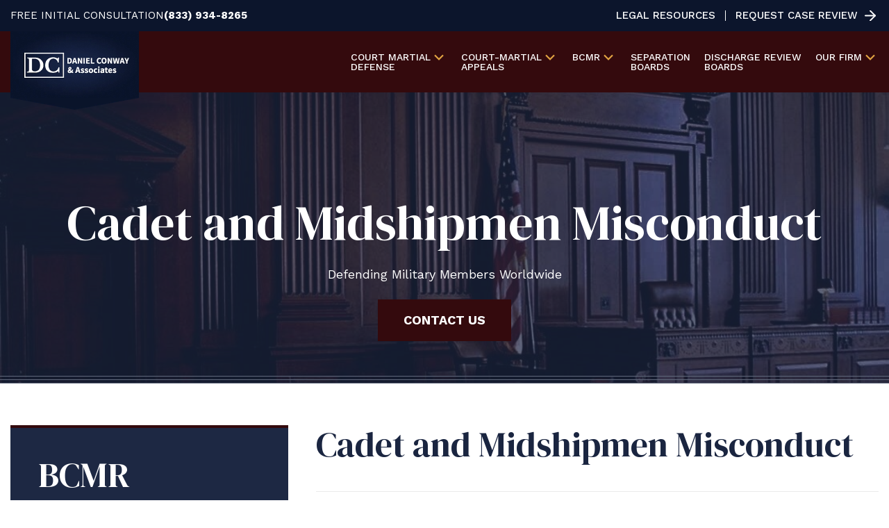

--- FILE ---
content_type: text/html
request_url: https://www.mcmilitarylaw.com/bcmr/cadet-and-midshipmen-misconduct/
body_size: 21203
content:
<!DOCTYPE html><html lang="en-US" prefix="og: https://ogp.me/ns#"><head>
	<meta charset="UTF-8">
	<meta name="viewport" content="width=device-width, initial-scale=1">
	<meta name="format-detection" content="telephone=no">
			<meta name="google-site-verification" content="aUcEaZBOeQ85fdLr14uYWanRdefcvA5h-YkG6Ac1po0">
<!-- Google Tag Manager -->
<script>(function(w,d,s,l,i){w[l]=w[l]||[];w[l].push({'gtm.start':
new Date().getTime(),event:'gtm.js'});var f=d.getElementsByTagName(s)[0],
j=d.createElement(s),dl=l!='dataLayer'?'&l='+l:'';j.async=true;j.src=
'https://www.googletagmanager.com/gtm.js?id='+i+dl;f.parentNode.insertBefore(j,f);
})(window,document,'script','dataLayer','GTM-W65PQWLJ');</script>
<!-- End Google Tag Manager -->
<!-- Search Engine Optimization by Rank Math PRO - https://rankmath.com/ -->
<title>Cadet and Midshipmen Misconduct | Daniel Conway &amp; Associates</title>
<meta name="description" content="Cadet and Midshipmen Misconduct. If you need help with a military criminal case, call our team at Daniel Conway &amp; Associates.">
<meta name="robots" content="follow, index, max-snippet:-1, max-video-preview:-1, max-image-preview:large">
<link rel="canonical" href="https://www.mcmilitarylaw.com/bcmr/cadet-and-midshipmen-misconduct/">
<meta property="og:locale" content="en_US">
<meta property="og:type" content="article">
<meta property="og:title" content="Cadet and Midshipmen Misconduct | Daniel Conway &amp; Associates">
<meta property="og:description" content="Cadet and Midshipmen Misconduct. If you need help with a military criminal case, call our team at Daniel Conway &amp; Associates.">
<meta property="og:url" content="https://www.mcmilitarylaw.com/bcmr/cadet-and-midshipmen-misconduct/">
<meta property="og:site_name" content="Daniel Conway &amp; Associates">
<meta property="og:updated_time" content="2024-08-27T22:50:35+00:00">
<meta property="article:published_time" content="2024-04-03T18:12:03+00:00">
<meta property="article:modified_time" content="2024-08-27T22:50:35+00:00">
<meta name="twitter:card" content="summary_large_image">
<meta name="twitter:title" content="Cadet and Midshipmen Misconduct | Daniel Conway &amp; Associates">
<meta name="twitter:description" content="Cadet and Midshipmen Misconduct. If you need help with a military criminal case, call our team at Daniel Conway &amp; Associates.">
<meta name="twitter:label1" content="Time to read">
<meta name="twitter:data1" content="Less than a minute">
<script type="application/ld+json" class="rank-math-schema-pro">{"@context":"https://schema.org","@graph":[{"@type":"Place","@id":"https://www.mcmilitarylaw.com/#place","address":{"@type":"PostalAddress","addressLocality":"San Antonio","addressRegion":"Texas","addressCountry":"USA"}},{"@type":["LegalService","Organization"],"@id":"https://www.mcmilitarylaw.com/#organization","name":"Daniel Conway &amp; Associates","url":"https://www.mcmilitarylaw.com","address":{"@type":"PostalAddress","addressLocality":"San Antonio","addressRegion":"Texas","addressCountry":"USA"},"logo":{"@type":"ImageObject","@id":"https://www.mcmilitarylaw.com/#logo","url":"https://www.mcmilitarylaw.com/wp-content/uploads/2024/08/new-logo.png","contentUrl":"https://www.mcmilitarylaw.com/wp-content/uploads/2024/08/new-logo.png","caption":"Daniel Conway &amp; Associates","inLanguage":"en-US","width":"370","height":"226"},"openingHours":["Monday,Tuesday,Wednesday,Thursday,Friday,Saturday,Sunday 09:00-17:00"],"location":{"@id":"https://www.mcmilitarylaw.com/#place"},"image":{"@id":"https://www.mcmilitarylaw.com/#logo"}},{"@type":"WebSite","@id":"https://www.mcmilitarylaw.com/#website","url":"https://www.mcmilitarylaw.com","name":"Daniel Conway &amp; Associates","publisher":{"@id":"https://www.mcmilitarylaw.com/#organization"},"inLanguage":"en-US"},{"@type":"BreadcrumbList","@id":"https://www.mcmilitarylaw.com/bcmr/cadet-and-midshipmen-misconduct/#breadcrumb","itemListElement":[{"@type":"ListItem","position":"1","item":{"@id":"https://www.mcmilitarylaw.com","name":"Home"}},{"@type":"ListItem","position":"2","item":{"@id":"https://www.mcmilitarylaw.com/bcmr/","name":"BCMR"}},{"@type":"ListItem","position":"3","item":{"@id":"https://www.mcmilitarylaw.com/bcmr/cadet-and-midshipmen-misconduct/","name":"Cadet and Midshipmen Misconduct"}}]},{"@type":"WebPage","@id":"https://www.mcmilitarylaw.com/bcmr/cadet-and-midshipmen-misconduct/#webpage","url":"https://www.mcmilitarylaw.com/bcmr/cadet-and-midshipmen-misconduct/","name":"Cadet and Midshipmen Misconduct | Daniel Conway &amp; Associates","datePublished":"2024-04-03T18:12:03+00:00","dateModified":"2024-08-27T22:50:35+00:00","isPartOf":{"@id":"https://www.mcmilitarylaw.com/#website"},"inLanguage":"en-US","breadcrumb":{"@id":"https://www.mcmilitarylaw.com/bcmr/cadet-and-midshipmen-misconduct/#breadcrumb"}},{"@type":"Person","@id":"https://www.mcmilitarylaw.com/author/conwayadmin/","name":"conwayadmin","url":"https://www.mcmilitarylaw.com/author/conwayadmin/","image":{"@type":"ImageObject","@id":"https://secure.gravatar.com/avatar/2b7a0dc563d6d19bc7836fad1cd549cb9cdf941becc13680a776ea34aa585a93?s=96&amp;d=mm&amp;r=g","url":"https://secure.gravatar.com/avatar/2b7a0dc563d6d19bc7836fad1cd549cb9cdf941becc13680a776ea34aa585a93?s=96&amp;d=mm&amp;r=g","caption":"conwayadmin","inLanguage":"en-US"},"sameAs":["https://www.mcmilitarylaw.com"],"worksFor":{"@id":"https://www.mcmilitarylaw.com/#organization"}},{"@type":"Article","headline":"Cadet and Midshipmen Misconduct | Daniel Conway &amp; Associates","datePublished":"2024-04-03T18:12:03+00:00","dateModified":"2024-08-27T22:50:35+00:00","author":{"@id":"https://www.mcmilitarylaw.com/author/conwayadmin/","name":"conwayadmin"},"publisher":{"@id":"https://www.mcmilitarylaw.com/#organization"},"description":"Cadet and Midshipmen Misconduct. If you need help with a military criminal case, call our team at Daniel Conway &amp; Associates.","name":"Cadet and Midshipmen Misconduct | Daniel Conway &amp; Associates","@id":"https://www.mcmilitarylaw.com/bcmr/cadet-and-midshipmen-misconduct/#richSnippet","isPartOf":{"@id":"https://www.mcmilitarylaw.com/bcmr/cadet-and-midshipmen-misconduct/#webpage"},"inLanguage":"en-US","mainEntityOfPage":{"@id":"https://www.mcmilitarylaw.com/bcmr/cadet-and-midshipmen-misconduct/#webpage"}}]}</script>
<!-- /Rank Math WordPress SEO plugin -->

<style id="wp-img-auto-sizes-contain-inline-css" type="text/css">
img:is([sizes=auto i],[sizes^="auto," i]){contain-intrinsic-size:3000px 1500px}
/*# sourceURL=wp-img-auto-sizes-contain-inline-css */

img:is([sizes=auto i],[sizes^="auto," i]){contain-intrinsic-size:3000px 1500px}
/*# sourceURL=wp-img-auto-sizes-contain-inline-css */
</style>
<link rel="stylesheet" id="formidable-css" href="https://www.mcmilitarylaw.com/wp-content/plugins/formidable/css/formidableforms.css?ver=1162115" type="text/css" media="all">
<link rel="stylesheet" id="embedpress-css-css" href="https://www.mcmilitarylaw.com/wp-content/plugins/embedpress/assets/css/embedpress.css?ver=1769094911" type="text/css" media="all">
<link rel="stylesheet" id="embedpress-blocks-style-css" href="https://www.mcmilitarylaw.com/wp-content/plugins/embedpress/assets/css/blocks.build.css?ver=1769094911" type="text/css" media="all">
<link rel="stylesheet" id="embedpress-lazy-load-css-css" href="https://www.mcmilitarylaw.com/wp-content/plugins/embedpress/assets/css/lazy-load.css?ver=1769094911" type="text/css" media="all">
<style id="classic-theme-styles-inline-css" type="text/css">
/*! This file is auto-generated */
.wp-block-button__link{color:#fff;background-color:#32373c;border-radius:9999px;box-shadow:none;text-decoration:none;padding:calc(.667em + 2px) calc(1.333em + 2px);font-size:1.125em}.wp-block-file__button{background:#32373c;color:#fff;text-decoration:none}
/*# sourceURL=/wp-includes/css/classic-themes.min.css */

/*! This file is auto-generated */
.wp-block-button__link{color:#fff;background-color:#32373c;border-radius:9999px;box-shadow:none;text-decoration:none;padding:calc(.667em + 2px) calc(1.333em + 2px);font-size:1.125em}.wp-block-file__button{background:#32373c;color:#fff;text-decoration:none}
/*# sourceURL=/wp-includes/css/classic-themes.min.css */
</style>
<link rel="stylesheet" id="am_style-css-css" href="https://www.mcmilitarylaw.com/wp-content/themes/conway/style.css?ver=1724871401" type="text/css" media="all">
<link rel="stylesheet" id="am_assets-css-root-css-css" href="https://www.mcmilitarylaw.com/wp-content/themes/conway/assets/css/root.css?ver=1723644830" type="text/css" media="all">
<link rel="stylesheet" id="am_assets-css-style-css-css" href="https://www.mcmilitarylaw.com/wp-content/themes/conway/assets/css/style.css?ver=1728080834" type="text/css" media="all">
<link rel="stylesheet" id="am_assets-css-style-wp-css-css" href="https://www.mcmilitarylaw.com/wp-content/themes/conway/assets/css/style-wp.css?ver=1766644150" type="text/css" media="all">
<link rel="stylesheet" id="am_https-fonts-googleapis-com-css2familydmserifdisplayital01familyworksanswght300400500600700800900displayswap-css" href="https://www.mcmilitarylaw.com/wp-content/cache/perfmatters/www.mcmilitarylaw.com/fonts/227b34d8a0c5.google-fonts.min.css" type="text/css" media="all">
<link rel="stylesheet" id="am_https-cdnjs-cloudflare-com-ajax-libs-fancybox-3-5-7-jquery-fancybox-min-css-css" href="https://cdnjs.cloudflare.com/ajax/libs/fancybox/3.5.7/jquery.fancybox.min.css?ver=6.9" type="text/css" media="all">
<script type="text/javascript" src="https://www.mcmilitarylaw.com/wp-includes/js/jquery/jquery.min.js?ver=3.7.1" id="jquery-core-js"></script>
<script type="text/javascript" src="https://www.mcmilitarylaw.com/wp-includes/js/jquery/jquery-migrate.min.js?ver=3.4.1" id="jquery-migrate-js"></script>
<link rel="https://api.w.org/" href="https://www.mcmilitarylaw.com/wp-json/"><link rel="alternate" title="JSON" type="application/json" href="https://www.mcmilitarylaw.com/wp-json/wp/v2/pages/711"><link rel="EditURI" type="application/rsd+xml" title="RSD" href="https://www.mcmilitarylaw.com/xmlrpc.php?rsd">
<link rel="shortlink" href="https://www.mcmilitarylaw.com/?p=711">
<script>document.documentElement.className += " js";</script>
    <script type="text/javascript">
        var ajaxurl = 'https://www.mcmilitarylaw.com/wp-admin/admin-ajax.php';
    </script>
    <script id="nitro-telemetry-meta" nitro-exclude="">window.NPTelemetryMetadata={missReason: (!window.NITROPACK_STATE ? 'cache not found' : 'hit'),pageType: 'page',isEligibleForOptimization: true,}</script><script id="nitro-generic" nitro-exclude="">(()=>{window.NitroPack=window.NitroPack||{coreVersion:"na",isCounted:!1};let e=document.createElement("script");if(e.src="https://nitroscripts.com/GfICMfiVYsRrWXGzMsVWykbmFZMsYflf",e.async=!0,e.id="nitro-script",document.head.appendChild(e),!window.NitroPack.isCounted){window.NitroPack.isCounted=!0;let t=()=>{navigator.sendBeacon("https://to.getnitropack.com/p",JSON.stringify({siteId:"GfICMfiVYsRrWXGzMsVWykbmFZMsYflf",url:window.location.href,isOptimized:!!window.IS_NITROPACK,coreVersion:"na",missReason:window.NPTelemetryMetadata?.missReason||"",pageType:window.NPTelemetryMetadata?.pageType||"",isEligibleForOptimization:!!window.NPTelemetryMetadata?.isEligibleForOptimization}))};(()=>{let e=()=>new Promise(e=>{"complete"===document.readyState?e():window.addEventListener("load",e)}),i=()=>new Promise(e=>{document.prerendering?document.addEventListener("prerenderingchange",e,{once:!0}):e()}),a=async()=>{await i(),await e(),t()};a()})(),window.addEventListener("pageshow",e=>{if(e.persisted){let i=document.prerendering||self.performance?.getEntriesByType?.("navigation")[0]?.activationStart>0;"visible"!==document.visibilityState||i||t()}})}})();</script><link rel="icon" href="https://www.mcmilitarylaw.com/cdn-cgi/image/width=32,height=32,fit=crop,quality=90,gravity=auto,sharpen=1,metadata=none,format=auto,onerror=redirect/wp-content/uploads/2024/08/cropped-new-logo-32x32.png" sizes="32x32">
<link rel="icon" href="https://www.mcmilitarylaw.com/cdn-cgi/image/width=192,height=192,fit=crop,quality=90,gravity=auto,sharpen=1,metadata=none,format=auto,onerror=redirect/wp-content/uploads/2024/08/cropped-new-logo-192x192.png" sizes="192x192">
<link rel="apple-touch-icon" href="https://www.mcmilitarylaw.com/cdn-cgi/image/quality=90,gravity=auto,sharpen=1,metadata=none,format=auto,onerror=redirect/wp-content/uploads/2024/08/cropped-new-logo-180x180.png">
<meta name="msapplication-TileImage" content="https://www.mcmilitarylaw.com/wp-content/uploads/2024/08/cropped-new-logo-270x270.png">
<script data-cfasync="false" nonce="6f845463-93cb-4e64-b050-25bed7426ee9">try{(function(w,d){!function(j,k,l,m){if(j.zaraz)console.error("zaraz is loaded twice");else{j[l]=j[l]||{};j[l].executed=[];j.zaraz={deferred:[],listeners:[]};j.zaraz._v="5874";j.zaraz._n="6f845463-93cb-4e64-b050-25bed7426ee9";j.zaraz.q=[];j.zaraz._f=function(n){return async function(){var o=Array.prototype.slice.call(arguments);j.zaraz.q.push({m:n,a:o})}};for(const p of["track","set","debug"])j.zaraz[p]=j.zaraz._f(p);j.zaraz.init=()=>{var q=k.getElementsByTagName(m)[0],r=k.createElement(m),s=k.getElementsByTagName("title")[0];s&&(j[l].t=k.getElementsByTagName("title")[0].text);j[l].x=Math.random();j[l].w=j.screen.width;j[l].h=j.screen.height;j[l].j=j.innerHeight;j[l].e=j.innerWidth;j[l].l=j.location.href;j[l].r=k.referrer;j[l].k=j.screen.colorDepth;j[l].n=k.characterSet;j[l].o=(new Date).getTimezoneOffset();if(j.dataLayer)for(const t of Object.entries(Object.entries(dataLayer).reduce((u,v)=>({...u[1],...v[1]}),{})))zaraz.set(t[0],t[1],{scope:"page"});j[l].q=[];for(;j.zaraz.q.length;){const w=j.zaraz.q.shift();j[l].q.push(w)}r.defer=!0;for(const x of[localStorage,sessionStorage])Object.keys(x||{}).filter(z=>z.startsWith("_zaraz_")).forEach(y=>{try{j[l]["z_"+y.slice(7)]=JSON.parse(x.getItem(y))}catch{j[l]["z_"+y.slice(7)]=x.getItem(y)}});r.referrerPolicy="origin";r.src="/cdn-cgi/zaraz/s.js?z="+btoa(encodeURIComponent(JSON.stringify(j[l])));q.parentNode.insertBefore(r,q)};["complete","interactive"].includes(k.readyState)?zaraz.init():j.addEventListener("DOMContentLoaded",zaraz.init)}}(w,d,"zarazData","script");window.zaraz._p=async d$=>new Promise(ea=>{if(d$){d$.e&&d$.e.forEach(eb=>{try{const ec=d.querySelector("script[nonce]"),ed=ec?.nonce||ec?.getAttribute("nonce"),ee=d.createElement("script");ed&&(ee.nonce=ed);ee.innerHTML=eb;ee.onload=()=>{d.head.removeChild(ee)};d.head.appendChild(ee)}catch(ef){console.error(`Error executing script: ${eb}\n`,ef)}});Promise.allSettled((d$.f||[]).map(eg=>fetch(eg[0],eg[1])))}ea()});zaraz._p({"e":["(function(w,d){})(window,document)"]});})(window,document)}catch(e){throw fetch("/cdn-cgi/zaraz/t"),e;};</script></head>

<body class="wp-singular page-template page-template-page-templates page-template-content-modules page-template-page-templatescontent-modules-php page page-id-711 page-child parent-pageid-595 wp-theme-conway chrome">
    <!-- Google Tag Manager (noscript) -->
<noscript><iframe src="https://www.googletagmanager.com/ns.html?id=GTM-W65PQWLJ"
height="0" width="0" style="display:none;visibility:hidden"></iframe></noscript>
<!-- End Google Tag Manager (noscript) -->	<div class="wrapper">
		<header class="header">
            <div class="header-topbar">
                <div class="container">
                    <div class="header-topbar__container">
                                                                            <div class="header-topbar__contact">
                                                                    <span>FREE INITIAL CONSULTATION</span>
                                                                                                    <a class="phone_click" href="tel:(833) 934-8265">(833) 934-8265</a>
                                                            </div>
                                                <ul id="menu-top-nav" class="header-topbar__menu"><li id="menu-item-896" class="menu-item menu-item-type-post_type menu-item-object-page menu-item-896"><a href="https://www.mcmilitarylaw.com/resources/">Legal Resources</a></li>
<li id="menu-item-897" class="menu-item-arrow menu-item menu-item-type-post_type menu-item-object-page menu-item-897"><a href="https://www.mcmilitarylaw.com/contact/">Request Case Review</a></li>
</ul>                    </div>
                </div>
            </div>
			<div class="header-main">
				<div class="container">
                    <div class="header__wrapper">
                        <a href="https://www.mcmilitarylaw.com" class="logo">
                            <!-- content-modules-image -->
													
				<img class="logo-desktop" src="https://www.mcmilitarylaw.com/cdn-cgi/image/quality=90,gravity=auto,sharpen=1,metadata=none,format=auto,onerror=redirect/wp-content/uploads/2024/03/new-logo.png" srcset="https://www.mcmilitarylaw.com/cdn-cgi/image/quality=90,gravity=auto,sharpen=1,metadata=none,format=auto,onerror=redirect/wp-content/uploads/2024/03/new-logo.png 2x" alt="Daniel Conway &amp; Associates logo on navy blue background, initials DC in white box, simple and professional design." title="new-logo">
						                            <!-- content-modules-image -->
													
				<img class="logo-mobile" src="https://www.mcmilitarylaw.com/cdn-cgi/image/quality=90,gravity=auto,sharpen=1,metadata=none,format=auto,onerror=redirect/wp-content/uploads/2024/03/new-logo.png" srcset="https://www.mcmilitarylaw.com/cdn-cgi/image/quality=90,gravity=auto,sharpen=1,metadata=none,format=auto,onerror=redirect/wp-content/uploads/2024/03/new-logo.png 2x" alt="Daniel Conway &amp; Associates logo on navy blue background, initials DC in white box, simple and professional design." title="new-logo">
						                        </a>

                        <div class="nav-drop nav-drop--desktop">
                            <nav class="nav">
                                <ul class="header-menu">
                                    <li id="menu-item-820" class="menu-item menu-item-type-post_type menu-item-object-page menu-item-has-children menu-item-820"><a href="https://www.mcmilitarylaw.com/court-martial-defense/">Court Martial <br>Defense</a>
<ul class="sub-menu">
	<li id="menu-item-840" class="menu-item menu-item-type-post_type menu-item-object-page menu-item-has-children menu-item-840"><a href="https://www.mcmilitarylaw.com/court-martial-defense/courts-martial/">Courts-Martial</a>
	<ul class="sub-menu">
		<li id="menu-item-839" class="menu-item menu-item-type-post_type menu-item-object-page menu-item-839"><a href="https://www.mcmilitarylaw.com/court-martial-defense/courts-martial/court-martial-appeals/">Court-Martial Appeals</a></li>
		<li id="menu-item-844" class="menu-item menu-item-type-post_type menu-item-object-page menu-item-844"><a href="https://www.mcmilitarylaw.com/court-martial-defense/courts-martial/court-martial-consequences/">Court-Martial Consequences</a></li>
	</ul>
</li>
	<li id="menu-item-853" class="menu-item menu-item-type-post_type menu-item-object-page menu-item-853"><a href="https://www.mcmilitarylaw.com/court-martial-defense/army-criminal-defense/">Army Criminal Defense</a></li>
	<li id="menu-item-857" class="menu-item menu-item-type-post_type menu-item-object-page menu-item-857"><a href="https://www.mcmilitarylaw.com/court-martial-defense/coast-guard-defense-attorneys/">Coast Guard Defense Attorneys</a></li>
	<li id="menu-item-904" class="menu-item menu-item-type-post_type menu-item-object-page menu-item-904"><a href="https://www.mcmilitarylaw.com/court-martial-defense/navy-defense-lawyers/">Navy Defense</a></li>
	<li id="menu-item-907" class="menu-item menu-item-type-post_type menu-item-object-page menu-item-907"><a href="https://www.mcmilitarylaw.com/court-martial-defense/air-force-defense-lawyers/">Air Force Defense Lawyers</a></li>
	<li id="menu-item-911" class="menu-item menu-item-type-post_type menu-item-object-page menu-item-911"><a href="https://www.mcmilitarylaw.com/court-martial-defense/marine-corps-criminal-defense/">Marine Corps Criminal Defense</a></li>
	<li id="menu-item-916" class="menu-item menu-item-type-post_type menu-item-object-page menu-item-916"><a href="https://www.mcmilitarylaw.com/court-martial-defense/military-sexual-assault/">Military Sexual Assault</a></li>
	<li id="menu-item-917" class="menu-item menu-item-type-post_type menu-item-object-page menu-item-917"><a href="https://www.mcmilitarylaw.com/court-martial-defense/awol-desertion/">AWOL Desertion</a></li>
	<li id="menu-item-921" class="menu-item menu-item-type-post_type menu-item-object-page menu-item-has-children menu-item-921"><a href="https://www.mcmilitarylaw.com/court-martial-defense/drug-offenses/">Drug Offenses</a>
	<ul class="sub-menu">
		<li id="menu-item-924" class="menu-item menu-item-type-post_type menu-item-object-page menu-item-924"><a href="https://www.mcmilitarylaw.com/court-martial-defense/drug-offenses/innocent-ingestion/">Innocent Ingestion</a></li>
		<li id="menu-item-927" class="menu-item menu-item-type-post_type menu-item-object-page menu-item-927"><a href="https://www.mcmilitarylaw.com/court-martial-defense/drug-offenses/command-urinalysis/">Command Urinalysis</a></li>
	</ul>
</li>
	<li id="menu-item-930" class="menu-item menu-item-type-post_type menu-item-object-page menu-item-930"><a href="https://www.mcmilitarylaw.com/court-martial-defense/larceny/">Larceny</a></li>
	<li id="menu-item-933" class="menu-item menu-item-type-post_type menu-item-object-page menu-item-933"><a href="https://www.mcmilitarylaw.com/court-martial-defense/pornography/">Pornography</a></li>
	<li id="menu-item-936" class="menu-item menu-item-type-post_type menu-item-object-page menu-item-936"><a href="https://www.mcmilitarylaw.com/court-martial-defense/obstruction-of-justice/">Obstruction of Justice</a></li>
	<li id="menu-item-939" class="menu-item menu-item-type-post_type menu-item-object-page menu-item-939"><a href="https://www.mcmilitarylaw.com/court-martial-defense/parental-discipline-cases/">Parental Discipline Cases</a></li>
</ul>
</li>
<li id="menu-item-841" class="menu-item menu-item-type-post_type menu-item-object-page menu-item-has-children menu-item-841"><a href="https://www.mcmilitarylaw.com/court-martial-defense/courts-martial/court-martial-appeals/">Court-Martial <br>Appeals</a>
<ul class="sub-menu">
	<li id="menu-item-860" class="menu-item menu-item-type-post_type menu-item-object-page menu-item-860"><a href="https://www.mcmilitarylaw.com/court-martial-defense/courts-martial/court-martial-appeals/petitions-for-a-new-trial/">Petitions for a New Trial</a></li>
	<li id="menu-item-942" class="menu-item menu-item-type-post_type menu-item-object-page menu-item-942"><a href="https://www.mcmilitarylaw.com/court-martial-defense/courts-martial/court-martial-appeals/insufficiency-of-the-evidence/">Insufficiency of the Evidence</a></li>
	<li id="menu-item-945" class="menu-item menu-item-type-post_type menu-item-object-page menu-item-945"><a href="https://www.mcmilitarylaw.com/court-martial-defense/courts-martial/court-martial-appeals/multiplicity/">Multiplicity</a></li>
	<li id="menu-item-948" class="menu-item menu-item-type-post_type menu-item-object-page menu-item-948"><a href="https://www.mcmilitarylaw.com/court-martial-defense/courts-martial/court-martial-appeals/sentencing-severity/">Sentencing Severity</a></li>
</ul>
</li>
<li id="menu-item-861" class="menu-item menu-item-type-post_type menu-item-object-page current-page-ancestor current-menu-ancestor current-menu-parent current-page-parent current_page_parent current_page_ancestor menu-item-has-children menu-item-861"><a href="https://www.mcmilitarylaw.com/bcmr/">BCMR</a>
<ul class="sub-menu">
	<li id="menu-item-866" class="menu-item menu-item-type-post_type menu-item-object-page menu-item-866"><a href="https://www.mcmilitarylaw.com/bcmr/reprimand-appeals/">Reprimand Appeals</a></li>
	<li id="menu-item-869" class="menu-item menu-item-type-post_type menu-item-object-page menu-item-869"><a href="https://www.mcmilitarylaw.com/bcmr/evaluation-report-appeals/">Evaluation Report Appeals</a></li>
	<li id="menu-item-951" class="menu-item menu-item-type-post_type menu-item-object-page menu-item-951"><a href="https://www.mcmilitarylaw.com/bcmr/titling-actions/">Titling Actions</a></li>
	<li id="menu-item-953" class="menu-item menu-item-type-post_type menu-item-object-page current-menu-item page_item page-item-711 current_page_item menu-item-953"><a href="https://www.mcmilitarylaw.com/bcmr/cadet-and-midshipmen-misconduct/" aria-current="page">Cadet and Midshipmen Misconduct</a></li>
	<li id="menu-item-955" class="menu-item menu-item-type-post_type menu-item-object-page menu-item-955"><a href="https://www.mcmilitarylaw.com/bcmr/family-advocacy-program/">Family Advocacy Program</a></li>
	<li id="menu-item-2710" class="menu-item menu-item-type-post_type menu-item-object-page menu-item-2710"><a href="https://www.mcmilitarylaw.com/bcmr/military-protective-orders/">Military Protective Orders</a></li>
	<li id="menu-item-963" class="menu-item menu-item-type-post_type menu-item-object-page menu-item-963"><a href="https://www.mcmilitarylaw.com/bcmr/medical-evaluation-boards/">Medical Evaluation Boards</a></li>
	<li id="menu-item-962" class="menu-item menu-item-type-post_type menu-item-object-page menu-item-962"><a href="https://www.mcmilitarylaw.com/bcmr/security-clearance-appeals/">Security Clearance Appeals</a></li>
</ul>
</li>
<li id="menu-item-2305" class="menu-item menu-item-type-post_type menu-item-object-page menu-item-2305"><a href="https://www.mcmilitarylaw.com/resources/administrative-separation-boards/">Separation <br>Boards</a></li>
<li id="menu-item-876" class="menu-item menu-item-type-post_type menu-item-object-page menu-item-876"><a href="https://www.mcmilitarylaw.com/resources/discharge-review-boards/">Discharge Review <br>Boards</a></li>
<li id="menu-item-2648" class="menu-item menu-item-type-custom menu-item-object-custom menu-item-has-children menu-item-2648"><a href="#">Our Firm</a>
<ul class="sub-menu">
	<li id="menu-item-2649" class="menu-item menu-item-type-post_type menu-item-object-page menu-item-2649"><a href="https://www.mcmilitarylaw.com/about/">About The Firm</a></li>
	<li id="menu-item-2654" class="menu-item menu-item-type-post_type menu-item-object-page menu-item-2654"><a href="https://www.mcmilitarylaw.com/about/in-the-news/">In the News</a></li>
	<li id="menu-item-2650" class="menu-item menu-item-type-post_type menu-item-object-page menu-item-2650"><a href="https://www.mcmilitarylaw.com/results/">Our Results</a></li>
	<li id="menu-item-2651" class="menu-item menu-item-type-post_type menu-item-object-page menu-item-2651"><a href="https://www.mcmilitarylaw.com/testimonials/">Testimonials</a></li>
	<li id="menu-item-2655" class="menu-item menu-item-type-post_type menu-item-object-page menu-item-2655"><a href="https://www.mcmilitarylaw.com/blog/">Legal Blog</a></li>
</ul>
</li>
                                </ul>
                            </nav>
                        </div>

                        <div class="nav-drop nav-drop--mobile">
                            <nav class="nav">
                                <ul class="header-menu">
                                    <li id="menu-item-2656" class="menu-item menu-item-type-post_type menu-item-object-page menu-item-has-children menu-item-2656"><a href="https://www.mcmilitarylaw.com/court-martial-defense/">Court Martial <br>Defense</a>
<ul class="sub-menu">
	<li id="menu-item-2657" class="menu-item menu-item-type-post_type menu-item-object-page menu-item-has-children menu-item-2657"><a href="https://www.mcmilitarylaw.com/court-martial-defense/courts-martial/">Courts-Martial</a>
	<ul class="sub-menu">
		<li id="menu-item-2658" class="menu-item menu-item-type-post_type menu-item-object-page menu-item-2658"><a href="https://www.mcmilitarylaw.com/court-martial-defense/courts-martial/court-martial-appeals/">Court-Martial Appeals</a></li>
		<li id="menu-item-2659" class="menu-item menu-item-type-post_type menu-item-object-page menu-item-2659"><a href="https://www.mcmilitarylaw.com/court-martial-defense/courts-martial/court-martial-consequences/">Court-Martial Consequences</a></li>
	</ul>
</li>
	<li id="menu-item-2660" class="menu-item menu-item-type-post_type menu-item-object-page menu-item-2660"><a href="https://www.mcmilitarylaw.com/court-martial-defense/army-criminal-defense/">Army Criminal Defense</a></li>
	<li id="menu-item-2661" class="menu-item menu-item-type-post_type menu-item-object-page menu-item-2661"><a href="https://www.mcmilitarylaw.com/court-martial-defense/coast-guard-defense-attorneys/">Coast guard defense attorneys</a></li>
	<li id="menu-item-2662" class="menu-item menu-item-type-post_type menu-item-object-page menu-item-2662"><a href="https://www.mcmilitarylaw.com/court-martial-defense/navy-defense-lawyers/">Navy Defense</a></li>
	<li id="menu-item-2663" class="menu-item menu-item-type-post_type menu-item-object-page menu-item-2663"><a href="https://www.mcmilitarylaw.com/court-martial-defense/air-force-defense-lawyers/">Air Force Defense Lawyers</a></li>
	<li id="menu-item-2664" class="menu-item menu-item-type-post_type menu-item-object-page menu-item-2664"><a href="https://www.mcmilitarylaw.com/court-martial-defense/marine-corps-criminal-defense/">Marine Corps Criminal Defense</a></li>
	<li id="menu-item-2665" class="menu-item menu-item-type-post_type menu-item-object-page menu-item-2665"><a href="https://www.mcmilitarylaw.com/court-martial-defense/military-sexual-assault/">Military Sexual Assault</a></li>
	<li id="menu-item-2666" class="menu-item menu-item-type-post_type menu-item-object-page menu-item-2666"><a href="https://www.mcmilitarylaw.com/court-martial-defense/awol-desertion/">AWOL Desertion</a></li>
	<li id="menu-item-2667" class="menu-item menu-item-type-post_type menu-item-object-page menu-item-has-children menu-item-2667"><a href="https://www.mcmilitarylaw.com/court-martial-defense/drug-offenses/">Drug Offenses</a>
	<ul class="sub-menu">
		<li id="menu-item-2668" class="menu-item menu-item-type-post_type menu-item-object-page menu-item-2668"><a href="https://www.mcmilitarylaw.com/court-martial-defense/drug-offenses/innocent-ingestion/">Innocent Ingestion</a></li>
		<li id="menu-item-2669" class="menu-item menu-item-type-post_type menu-item-object-page menu-item-2669"><a href="https://www.mcmilitarylaw.com/court-martial-defense/drug-offenses/command-urinalysis/">Command Urinalysis</a></li>
	</ul>
</li>
	<li id="menu-item-2670" class="menu-item menu-item-type-post_type menu-item-object-page menu-item-2670"><a href="https://www.mcmilitarylaw.com/court-martial-defense/larceny/">Larceny</a></li>
	<li id="menu-item-2671" class="menu-item menu-item-type-post_type menu-item-object-page menu-item-2671"><a href="https://www.mcmilitarylaw.com/court-martial-defense/pornography/">Pornography</a></li>
	<li id="menu-item-2672" class="menu-item menu-item-type-post_type menu-item-object-page menu-item-2672"><a href="https://www.mcmilitarylaw.com/court-martial-defense/obstruction-of-justice/">Obstruction of Justice</a></li>
	<li id="menu-item-2673" class="menu-item menu-item-type-post_type menu-item-object-page menu-item-2673"><a href="https://www.mcmilitarylaw.com/court-martial-defense/parental-discipline-cases/">Parental Discipline Cases</a></li>
</ul>
</li>
<li id="menu-item-2674" class="menu-item menu-item-type-post_type menu-item-object-page menu-item-has-children menu-item-2674"><a href="https://www.mcmilitarylaw.com/court-martial-defense/courts-martial/court-martial-appeals/">Court-Martial <br>Appeals</a>
<ul class="sub-menu">
	<li id="menu-item-2675" class="menu-item menu-item-type-post_type menu-item-object-page menu-item-2675"><a href="https://www.mcmilitarylaw.com/court-martial-defense/courts-martial/court-martial-appeals/petitions-for-a-new-trial/">Petitions for a New Trial</a></li>
	<li id="menu-item-2676" class="menu-item menu-item-type-post_type menu-item-object-page menu-item-2676"><a href="https://www.mcmilitarylaw.com/court-martial-defense/courts-martial/court-martial-appeals/insufficiency-of-the-evidence/">Insufficiency of the Evidence</a></li>
	<li id="menu-item-2677" class="menu-item menu-item-type-post_type menu-item-object-page menu-item-2677"><a href="https://www.mcmilitarylaw.com/court-martial-defense/courts-martial/court-martial-appeals/multiplicity/">Multiplicity</a></li>
	<li id="menu-item-2678" class="menu-item menu-item-type-post_type menu-item-object-page menu-item-2678"><a href="https://www.mcmilitarylaw.com/court-martial-defense/courts-martial/court-martial-appeals/sentencing-severity/">Sentencing Severity</a></li>
</ul>
</li>
<li id="menu-item-2679" class="menu-item menu-item-type-post_type menu-item-object-page current-page-ancestor current-menu-ancestor current-menu-parent current-page-parent current_page_parent current_page_ancestor menu-item-has-children menu-item-2679"><a href="https://www.mcmilitarylaw.com/bcmr/">BCMR</a>
<ul class="sub-menu">
	<li id="menu-item-2680" class="menu-item menu-item-type-post_type menu-item-object-page menu-item-2680"><a href="https://www.mcmilitarylaw.com/bcmr/reprimand-appeals/">Reprimand Appeals</a></li>
	<li id="menu-item-2681" class="menu-item menu-item-type-post_type menu-item-object-page menu-item-2681"><a href="https://www.mcmilitarylaw.com/bcmr/evaluation-report-appeals/">Evaluation Report Appeals</a></li>
	<li id="menu-item-2682" class="menu-item menu-item-type-post_type menu-item-object-page menu-item-2682"><a href="https://www.mcmilitarylaw.com/bcmr/titling-actions/">Titling Actions</a></li>
	<li id="menu-item-2683" class="menu-item menu-item-type-post_type menu-item-object-page current-menu-item page_item page-item-711 current_page_item menu-item-2683"><a href="https://www.mcmilitarylaw.com/bcmr/cadet-and-midshipmen-misconduct/" aria-current="page">Cadet and Midshipmen Misconduct</a></li>
	<li id="menu-item-2684" class="menu-item menu-item-type-post_type menu-item-object-page menu-item-2684"><a href="https://www.mcmilitarylaw.com/bcmr/family-advocacy-program/">Family Advocacy Program</a></li>
	<li id="menu-item-2685" class="menu-item menu-item-type-post_type menu-item-object-page menu-item-2685"><a href="https://www.mcmilitarylaw.com/bcmr/medical-evaluation-boards/">Medical Evaluation Boards</a></li>
	<li id="menu-item-2686" class="menu-item menu-item-type-post_type menu-item-object-page menu-item-2686"><a href="https://www.mcmilitarylaw.com/bcmr/security-clearance-appeals/">Security Clearance Appeals</a></li>
</ul>
</li>
<li id="menu-item-2687" class="menu-item menu-item-type-post_type menu-item-object-page menu-item-2687"><a href="https://www.mcmilitarylaw.com/resources/administrative-separation-boards/">Separation <br>Boards</a></li>
<li id="menu-item-2688" class="menu-item menu-item-type-post_type menu-item-object-page menu-item-2688"><a href="https://www.mcmilitarylaw.com/resources/discharge-review-boards/">Discharge Review <br>Boards</a></li>
<li id="menu-item-2689" class="menu-item menu-item-type-custom menu-item-object-custom menu-item-has-children menu-item-2689"><a href="#">Our Firm</a>
<ul class="sub-menu">
	<li id="menu-item-2690" class="menu-item menu-item-type-post_type menu-item-object-page menu-item-2690"><a href="https://www.mcmilitarylaw.com/about/">About The Firm</a></li>
	<li id="menu-item-2691" class="menu-item menu-item-type-post_type menu-item-object-page menu-item-2691"><a href="https://www.mcmilitarylaw.com/about/in-the-news/">In the News</a></li>
	<li id="menu-item-2692" class="menu-item menu-item-type-post_type menu-item-object-page menu-item-2692"><a href="https://www.mcmilitarylaw.com/results/">Our Results</a></li>
	<li id="menu-item-2693" class="menu-item menu-item-type-post_type menu-item-object-page menu-item-2693"><a href="https://www.mcmilitarylaw.com/testimonials/">Testimonials</a></li>
	<li id="menu-item-2694" class="menu-item menu-item-type-post_type menu-item-object-page menu-item-2694"><a href="https://www.mcmilitarylaw.com/blog/">Legal Blog</a></li>
</ul>
</li>
<li id="menu-item-2700" class="menu-item menu-item-type-post_type menu-item-object-page menu-item-2700"><a href="https://www.mcmilitarylaw.com/resources/">Resources</a></li>
                                </ul>
                                
                                                                                                                                </nav>
                        </div>
                        <button class="nav-opener" aria-label="Open navigation menu">
                    </button></div>
				</div>
			</div>
		</header>
    
        
		            

<section class="hero-section hero-center ">
    <div class="container">
        
        <div class="hero-section__box wow">
                            <h1 class="hero-section__heading">Cadet and Midshipmen Misconduct</h1>
                                        <span class="hero-section__subheading">Defending Military Members Worldwide</span>
                                        <div class="hero-section__button btn-holder">
                    <a class="btn" href="/contact/">Contact Us</a>
                </div>
                    </div>
    </div>
                            <div class="bg-stretch  bg-overlay">
            <picture>
                <source srcset="https://www.mcmilitarylaw.com/wp-content/uploads/2024/08/cour-troom-1110x390.jpg" media="(min-width: 768px)">
                <img src="https://www.mcmilitarylaw.com/cdn-cgi/image/quality=90,gravity=auto,sharpen=1,metadata=none,format=auto,onerror=redirect/wp-content/uploads/2024/08/cour-troom.jpg" alt="Court Room Background">
            </picture>
        </div>
    </section>		
        
        
        
        
        
                                <section class="main-section">
                <div class="container">
                    <div class="main-wrapper">
                        <aside class="sidebar">
                            <div class="bluebox">
                                <div class="bluebox__menu">
                                    <div class="acf-nav-menu"><ul id="menu-bcmr" class="menu"><li id="menu-item-1296" class="menu-item menu-item-type-post_type menu-item-object-page current-page-ancestor current-menu-ancestor current-menu-parent current-page-parent current_page_parent current_page_ancestor menu-item-has-children menu-item-1296"><a href="https://www.mcmilitarylaw.com/bcmr/">BCMR</a>
<ul class="sub-menu">
	<li id="menu-item-1297" class="menu-item menu-item-type-post_type menu-item-object-page menu-item-1297"><a href="https://www.mcmilitarylaw.com/bcmr/reprimand-appeals/">Reprimand Appeals</a></li>
	<li id="menu-item-1298" class="menu-item menu-item-type-post_type menu-item-object-page menu-item-1298"><a href="https://www.mcmilitarylaw.com/bcmr/security-clearance-appeals/">Security Clearance Appeals</a></li>
	<li id="menu-item-2704" class="menu-item menu-item-type-post_type menu-item-object-page menu-item-2704"><a href="https://www.mcmilitarylaw.com/bcmr/evaluation-report-appeals/">Evaluation Report Appeals</a></li>
	<li id="menu-item-2705" class="menu-item menu-item-type-post_type menu-item-object-page menu-item-2705"><a href="https://www.mcmilitarylaw.com/bcmr/titling-actions/">Titling Actions</a></li>
	<li id="menu-item-2706" class="menu-item menu-item-type-post_type menu-item-object-page current-menu-item page_item page-item-711 current_page_item menu-item-2706"><a href="https://www.mcmilitarylaw.com/bcmr/cadet-and-midshipmen-misconduct/" aria-current="page">Cadet &amp; Midshipmen Misconduct</a></li>
	<li id="menu-item-2707" class="menu-item menu-item-type-post_type menu-item-object-page menu-item-2707"><a href="https://www.mcmilitarylaw.com/bcmr/family-advocacy-program/">Family Advocacy Program</a></li>
	<li id="menu-item-2708" class="menu-item menu-item-type-post_type menu-item-object-page menu-item-2708"><a href="https://www.mcmilitarylaw.com/bcmr/military-protective-orders/">Military Protective Orders</a></li>
	<li id="menu-item-2709" class="menu-item menu-item-type-post_type menu-item-object-page menu-item-2709"><a href="https://www.mcmilitarylaw.com/bcmr/medical-evaluation-boards/">Medical Evaluation Boards</a></li>
</ul>
</li>
</ul></div>                                </div>
                            </div>
                        </aside>
                        <div class="content">
                            <div class="content-inner">
                                <div class="content__head">
                                                                            <h2 class="content__head__title">Cadet and Midshipmen Misconduct</h2>
                                                                                                        </div>
                                                                    <div class="content__text content-style">
                                        <p>The assistance of counsel in cadet misconduct hearings is of exceptional value. All of the service academies have similar regulations pertaining to misconduct. By way of illustration, this article will use the US Military Academy regulations as a point of reference. For third and fourth class cadets, the Deputy Chief of Staff – G1 – takes final action on recommendations for separation from the Superintendent USMA.</p>
<p>Cadets are subject to both the Uniform Code of Military Justice (UCMJ) and military academy honor code regulations. In that regard, cadets are subject to the possibility of a court-martial for misconduct. Nonetheless, military academy court-martials are rare unless the case involves sexual assault.</p>
<p>Cadet misconduct cases are often confusing for parents and loved ones because of the terminology. Generally speaking, cadet cases result in either an&nbsp;<a href="https://armypubs.army.mil/" target="_blank" rel="noopener noreferrer">Honor Code Investigative Hearing (AR 210-26, para 6-16)</a>, Cadet Disciplinary Cases (para 6-17), or Misconduct Hearings (USMA 1-10).</p>
<p>Possible punishments for all types of hearings are found in&nbsp;<a href="https://armypubs.army.mil/" target="_blank" rel="noopener noreferrer">para 6-4 on page 16</a>. Those punishments include:</p>
<ul>
<li>Admonition</li>
<li>Reprimand</li>
<li>Restriction</li>
<li>Deprivation of privileges</li>
<li>Reduction in rank</li>
<li>Demerits</li>
<li>Punishment tour</li>
<li>Fatigue tour</li>
<li>Loss of leave</li>
<li>Recommendation for separation</li>
</ul>
<p>The advice of counsel is usually not essential in cadet run hearings. Misconduct hearings under the provisions of USMA 1-10 do require at minimum a consultation. A misconduct hearing under the provisions of USMA 1-10 can result in separation. Separation most often results in a recoupment action for tuition and expenses. For a cadet near graduation, the recoupment costs can easily total over $140,000.00. A consultation with a qualified attorney is advisable.</p>
<p>The procedures used in Misconduct Hearing will be foreign to most cadets, parents, and even some lawyers. A couple of points are helpful:</p>
<ul>
<li>Notice of a Misconduct Hearing and it’s basis is required to be in writing. USMA 1-10, para. 2.</li>
<li>The Investigating Officer must provide all documents in the case file to the cadet.</li>
<li>The hearing is usually held no earlier than the 7th calendar day following notice.</li>
<li>Our experience is that hearings usually take place during the late summer before the fall semester.</li>
<li>The cadet has the right to consult with counsel before the hearing – including military counsel. The cadet does not have a right to counsel at the hearing. To the extent you hire civilian counsel, it is for the purpose of preparing the cadet to defend his or her case at the hearing and for any appeal. USMA 1-10, para. 3c.</li>
<li>The cadet may call witnesses and present evidence at the hearing.</li>
<li>The cadet can also make an opening statement and closing argument.</li>
<li>There are no rules of evidence.</li>
<li>Polygraphs and statements from the cadet taken in violation of the 5th Amendment or Article 31 are not admissible.</li>
<li>The standard of proof is probable cause.</li>
<li>The Superintendent is not bound by the Investigating Officer’s recommendations. The Superintendent may consider new evidence on appeal.</li>
<li>Cadets have the option of resigning.</li>
<li>Characterization of service is usually Honorable or General Under Honorable Conditions.</li>
<li>Recoupment of educational costs can result from voluntary misconduct.</li>
<li>When recoupment of educational expenses are recommended, federal law controls.&nbsp;<a href="https://www.law.cornell.edu/uscode/text/10/2005" target="_blank" rel="noopener noreferrer">10 USC 2005</a></li>
<li>Because the costs of separation are so great in a cadet misconduct case, it is worthwhile to get a&nbsp;<a href="https://www.mcmilitarylaw.com/contact/">free consultation</a>&nbsp;to understand your rights and the consequences of the separation action.</li>
</ul>
                                    </div>
                                                            </div>
                        </div>
                    </div>
                </div>
            </section>
        
        
        
        
        
        
        
        
        
        
        
        
        
        
        
        
        
        
        
        

        
        
        
        
        
        
        
        
        
        
        
        
        
        
        
        
        
        
        
                                <section class="newsection">
                <div class="container">
                    <div class="newsection__heading wow">
                                                    <h2 class="newsection__title">Why hire us?</h2>
                                                                            <h3 class="newsection__subtitle">This may be the most important decision you make. Choose Daniel Conway &amp; Associates.</h3>
                                            </div>
                                            <div class="newgrid__items">
                                                            <div class="newgrid__item">
                                                                            <div class="newgrid__item__icon">
                                            <img src="https://www.mcmilitarylaw.com/cdn-cgi/image/quality=90,gravity=auto,sharpen=1,metadata=none,format=auto,onerror=redirect/wp-content/uploads/2024/04/monitor.svg" alt="">
                                        </div>
                                                                                                                <div class="newgrid__item__text">Frequent coverage on high-profile media networks</div>
                                                                    </div>
                                                            <div class="newgrid__item">
                                                                            <div class="newgrid__item__icon">
                                            <img src="https://www.mcmilitarylaw.com/cdn-cgi/image/quality=90,gravity=auto,sharpen=1,metadata=none,format=auto,onerror=redirect/wp-content/uploads/2024/04/headphone.svg" alt="">
                                        </div>
                                                                                                                <div class="newgrid__item__text">Fast responses &amp; free initial consultations available 24 hours</div>
                                                                    </div>
                                                            <div class="newgrid__item">
                                                                            <div class="newgrid__item__icon">
                                            <img src="https://www.mcmilitarylaw.com/cdn-cgi/image/quality=90,gravity=auto,sharpen=1,metadata=none,format=auto,onerror=redirect/wp-content/uploads/2024/04/global.svg" alt="">
                                        </div>
                                                                                                                <div class="newgrid__item__text">Practicing worldwide with years of combined legal experience</div>
                                                                    </div>
                                                            <div class="newgrid__item">
                                                                            <div class="newgrid__item__icon">
                                            <img src="https://www.mcmilitarylaw.com/cdn-cgi/image/quality=90,gravity=auto,sharpen=1,metadata=none,format=auto,onerror=redirect/wp-content/uploads/2024/04/judge.svg" alt="">
                                        </div>
                                                                                                                <div class="newgrid__item__text">Court-martial experience in every service &amp; every crime</div>
                                                                    </div>
                                                    </div>
                                    </div>
            </section>
        
        
        
        
        
        

        
        
        
        
        
        
        
        
        
        
        
        
                                <section class="newsection">
                <div class="container">
                    <div class="newsection__heading wow">
                                                    <h2 class="newsection__title">Meet the attorneys</h2>
                                                                            <h3 class="newsection__subtitle">Our Team of Experienced Military Lawyers</h3>
                                            </div>
                    <div class="newsection__content">
                                                    <div class="team-tabset">
                                <ul class="control-list">
                                                                            <li class="active">
                                            <a href="#" data-tabs="tab-0">
                                                <img src="https://www.mcmilitarylaw.com/cdn-cgi/image/quality=90,gravity=auto,sharpen=1,metadata=none,format=auto,onerror=redirect/wp-content/uploads/2024/03/gary-myers2.2111161157358.jpg" alt="">
                                            </a>
                                        </li>
                                                                            <li class="">
                                            <a href="#" data-tabs="tab-1">
                                                <img src="https://www.mcmilitarylaw.com/cdn-cgi/image/quality=90,gravity=auto,sharpen=1,metadata=none,format=auto,onerror=redirect/wp-content/uploads/2024/03/brian-pristera.2111161157569.jpg" alt="">
                                            </a>
                                        </li>
                                                                            <li class="">
                                            <a href="#" data-tabs="tab-2">
                                                <img src="https://www.mcmilitarylaw.com/cdn-cgi/image/quality=90,gravity=auto,sharpen=1,metadata=none,format=auto,onerror=redirect/wp-content/uploads/2024/03/joseph-galli.2111161159220.jpg" alt="">
                                            </a>
                                        </li>
                                                                    </ul>
                                <div class="team-slider swiper">
                                    <div class="swiper-wrapper">
                                                                                <div class="swiper-slide active" data-tabs-name="tab-0">
                                            <div class="team-card">
                                                                                                <div class="team-card-visual">
                                                    <img src="https://www.mcmilitarylaw.com/cdn-cgi/image/quality=90,gravity=auto,sharpen=1,metadata=none,format=auto,onerror=redirect/wp-content/uploads/2024/03/gary-myers2.2111161157358.jpg" alt="">
                                                </div>
                                                                                                <div class="team-card-content">
                                                    <div class="team-card-heading">
                                                        <h3 class="subtitle">Daniel Conway</h3>
                                                        
 
 
						<span class="position">
				Partner					</span>
			
                                                    </div>
                                                    <div class="team-card-text">
                                                        
 
 
						<p>
				For the better part of the last decade, Mr. Conway has become a nationally recognized resource on military justice. Daniel Conway is a former Marine staff sergeant and captain. He is a proud graduate of the University of Texas at San Antonio and University of New Hampshire School of Law. Mr. Conway is recently a former President of the New Hampshire Bar Association Military Law Section and a current member of the DC Bar. Mr. Conway has also written a book on Military Crimes and Defenses that is near publication with a major ...					</p>
			
                                                    </div>
                                                    <div class="team-card-button">
                                                        <a href="https://www.mcmilitarylaw.com/attorneys/daniel-conway/">View Profile +</a>
                                                    </div>
                                                </div>
                                            </div>
                                        </div>
                                                                                <div class="swiper-slide " data-tabs-name="tab-1">
                                            <div class="team-card">
                                                                                                <div class="team-card-visual">
                                                    <img src="https://www.mcmilitarylaw.com/cdn-cgi/image/quality=90,gravity=auto,sharpen=1,metadata=none,format=auto,onerror=redirect/wp-content/uploads/2024/03/brian-pristera.2111161157569.jpg" alt="">
                                                </div>
                                                                                                <div class="team-card-content">
                                                    <div class="team-card-heading">
                                                        <h3 class="subtitle">Brian Pristera</h3>
                                                        
 
 
						<span class="position">
				Attorney					</span>
			
                                                    </div>
                                                    <div class="team-card-text">
                                                        
 
 
						<p>
				A Richmond, Virginia native, Mr. Pristera graduated from Virginia Commonwealth University with a degree in Mechanical Engineering. After spending some time as a DuPont engineer, specifically working on Kevlar manufacturing and ballistics applications, Mr. Pristera attended law school at the University of New Hampshire. On July 4, 2010, Mr. Pristera was commissioned in the U.S. Army in the Judge Advocate General’s Corps. Mr. Pristera spent almost six years on active duty. He spent just over three of those years in criminal defense, ...					</p>
			
                                                    </div>
                                                    <div class="team-card-button">
                                                        <a href="https://www.mcmilitarylaw.com/attorneys/brian-pristera/">View Profile +</a>
                                                    </div>
                                                </div>
                                            </div>
                                        </div>
                                                                                <div class="swiper-slide " data-tabs-name="tab-2">
                                            <div class="team-card">
                                                                                                <div class="team-card-visual">
                                                    <img src="https://www.mcmilitarylaw.com/cdn-cgi/image/quality=90,gravity=auto,sharpen=1,metadata=none,format=auto,onerror=redirect/wp-content/uploads/2024/03/joseph-galli.2111161159220.jpg" alt="">
                                                </div>
                                                                                                <div class="team-card-content">
                                                    <div class="team-card-heading">
                                                        <h3 class="subtitle">Joseph Galli</h3>
                                                        
 
 
						<span class="position">
				Attorney					</span>
			
                                                    </div>
                                                    <div class="team-card-text">
                                                        
 
 
						<p>
				Originally from Portland, Maine, Mr. Galli attended Elmira College in New York on a four-year Army ROTC Scholarship. At Elmira, he double majored in Business Administration and Public Affairs. Mr. Galli graduated from Elmira College in 2009 with a Bachelor of Science degree and was Commissioned as a Second Lieutenant in the United States Army. Mr. Galli began his study of the law in 2009 at the University of New Hampshire School of Law. There, he focused on litigation and honed his advocacy skills as a member of the Advanced Trial ...					</p>
			
                                                    </div>
                                                    <div class="team-card-button">
                                                        <a href="https://www.mcmilitarylaw.com/attorneys/joseph-galli/">View Profile +</a>
                                                    </div>
                                                </div>
                                            </div>
                                        </div>
                                                                            </div>
                                    <div class="slider-navigation">
                                        <div class="swiper-button-prev"></div>
                                        <div class="swiper-pagination"></div>
                                        <div class="swiper-button-next"></div>
                                    </div>
                                </div>
                            </div>
                                                                                                        <div class="btn-init">
                                <a class="btn" href="/about/">Learn More About Our Attorneys</a>
                            </div>
                                            </div>
                </div>
            </section>
        
        
        
        
        
        
        
        
        
        
        
        
        

        
        
        
        
        
        
        
        
        
        
        
        
        
                                                <section class="newsection newtest">
                    <div class="container">
                        <div class="newtest__items">
                                                                                        <div class="newtest__item">
                                    <div class="bluebox">
                                        <div class="bluebox__heading">
                                                                                            <h2 class="bluebox__title bluebox__title--small">I Wanted To Thank You For Your Help With Our Case. We Were Surprised At The Many Roadblocks We Met With This Command, And Are So Grateful Your Firm Was There To Assist Us.</h2>
                                                                                                                                        <div class="newtest__item__stars">
                                                                                                            <img src="https://www.mcmilitarylaw.com/cdn-cgi/image/quality=90,gravity=auto,sharpen=1,metadata=none,format=auto,onerror=redirect/wp-content/themes/conway/assets/img/icon-star.svg" alt="">
                                                                                                            <img src="https://www.mcmilitarylaw.com/cdn-cgi/image/quality=90,gravity=auto,sharpen=1,metadata=none,format=auto,onerror=redirect/wp-content/themes/conway/assets/img/icon-star.svg" alt="">
                                                                                                            <img src="https://www.mcmilitarylaw.com/cdn-cgi/image/quality=90,gravity=auto,sharpen=1,metadata=none,format=auto,onerror=redirect/wp-content/themes/conway/assets/img/icon-star.svg" alt="">
                                                                                                            <img src="https://www.mcmilitarylaw.com/cdn-cgi/image/quality=90,gravity=auto,sharpen=1,metadata=none,format=auto,onerror=redirect/wp-content/themes/conway/assets/img/icon-star.svg" alt="">
                                                                                                            <img src="https://www.mcmilitarylaw.com/cdn-cgi/image/quality=90,gravity=auto,sharpen=1,metadata=none,format=auto,onerror=redirect/wp-content/themes/conway/assets/img/icon-star.svg" alt="">
                                                                                                    </div>
                                                                                    </div>
                                        <div class="bluebox__content">
                                            <div class="test__quote">
                                                                                                    <div class="test__quote__text">Dear Gary,<br>
<br>
I wanted to thank you for your help with our case. We were surprised at the many roadblocks we met with this command, and are so grateful your firm was there to assist us. We were so pleased working with you as well as with Brian, who was exceptionally knowledgeable and smart. Beyond that, working with Brian was just very pleasant, and he really helped guide us through what proved to be a much more complex and contentious process than what I think any of us anticipated. <br>
We are delighted A. is staying ashore in the meantime to address his medical issues and credit solely the assistance Brian and your firm have provided.<br>
<br>
Thank you for all your help. We plan to be in touch after the adsep decision is made to consider our next step vis-vis A.'s Article 15.<br>
<br>
In the meantime, please accept our profound gratitude. <br>
All best.</div>
                                                                                                                                                    <div class="test__quote__author">M AND A.</div>
                                                                                                                                                    <div class="test__quote__authortitle">NORFOLK, VA</div>
                                                                                            </div>
                                        </div>
                                    </div>
                                </div>
                                                            <div class="newtest__item">
                                    <div class="bluebox">
                                        <div class="bluebox__heading">
                                                                                            <h2 class="bluebox__title bluebox__title--small">Standing Up For The Little Guy</h2>
                                                                                                                                        <div class="newtest__item__stars">
                                                                                                            <img src="https://www.mcmilitarylaw.com/cdn-cgi/image/quality=90,gravity=auto,sharpen=1,metadata=none,format=auto,onerror=redirect/wp-content/themes/conway/assets/img/icon-star.svg" alt="">
                                                                                                            <img src="https://www.mcmilitarylaw.com/cdn-cgi/image/quality=90,gravity=auto,sharpen=1,metadata=none,format=auto,onerror=redirect/wp-content/themes/conway/assets/img/icon-star.svg" alt="">
                                                                                                            <img src="https://www.mcmilitarylaw.com/cdn-cgi/image/quality=90,gravity=auto,sharpen=1,metadata=none,format=auto,onerror=redirect/wp-content/themes/conway/assets/img/icon-star.svg" alt="">
                                                                                                            <img src="https://www.mcmilitarylaw.com/cdn-cgi/image/quality=90,gravity=auto,sharpen=1,metadata=none,format=auto,onerror=redirect/wp-content/themes/conway/assets/img/icon-star.svg" alt="">
                                                                                                            <img src="https://www.mcmilitarylaw.com/cdn-cgi/image/quality=90,gravity=auto,sharpen=1,metadata=none,format=auto,onerror=redirect/wp-content/themes/conway/assets/img/icon-star.svg" alt="">
                                                                                                    </div>
                                                                                    </div>
                                        <div class="bluebox__content">
                                            <div class="test__quote">
                                                                                                    <div class="test__quote__text">Dan Conway was instrumental in righting the wrongs during an investigation that went unchecked prior to his arrival.   In the end, there couldn't have been a more desirable outcome. I cant recommend both Dan and this firm enough if / when you find yourself in a bind.  Pleading your case to the military is a daunting task and this is the team you want in your corner when it's required.</div>
                                                                                                                                                    <div class="test__quote__author">MARINE</div>
                                                                                                                                                    <div class="test__quote__authortitle">IWAKUNI, IT</div>
                                                                                            </div>
                                        </div>
                                    </div>
                                </div>
                                                            <div class="newtest__item">
                                    <div class="bluebox">
                                        <div class="bluebox__heading">
                                                                                            <h2 class="bluebox__title bluebox__title--small">Don'T Go It Alone, Get Gary Myers Team Behind You.</h2>
                                                                                                                                        <div class="newtest__item__stars">
                                                                                                            <img src="https://www.mcmilitarylaw.com/cdn-cgi/image/quality=90,gravity=auto,sharpen=1,metadata=none,format=auto,onerror=redirect/wp-content/themes/conway/assets/img/icon-star.svg" alt="">
                                                                                                            <img src="https://www.mcmilitarylaw.com/cdn-cgi/image/quality=90,gravity=auto,sharpen=1,metadata=none,format=auto,onerror=redirect/wp-content/themes/conway/assets/img/icon-star.svg" alt="">
                                                                                                            <img src="https://www.mcmilitarylaw.com/cdn-cgi/image/quality=90,gravity=auto,sharpen=1,metadata=none,format=auto,onerror=redirect/wp-content/themes/conway/assets/img/icon-star.svg" alt="">
                                                                                                            <img src="https://www.mcmilitarylaw.com/cdn-cgi/image/quality=90,gravity=auto,sharpen=1,metadata=none,format=auto,onerror=redirect/wp-content/themes/conway/assets/img/icon-star.svg" alt="">
                                                                                                            <img src="https://www.mcmilitarylaw.com/cdn-cgi/image/quality=90,gravity=auto,sharpen=1,metadata=none,format=auto,onerror=redirect/wp-content/themes/conway/assets/img/icon-star.svg" alt="">
                                                                                                    </div>
                                                                                    </div>
                                        <div class="bluebox__content">
                                            <div class="test__quote">
                                                                                                    <div class="test__quote__text">I was informed by company that my Security Clearance is suspended after a background investigation. <br>
<br>
I was devastated, my job is now on the line. After contemplating doing the appeal by myself. I decided to seek representation. After doing some web research, and calling a few Lawyers and Law Services, I talked with Mr. Gary Myers, he called me back right away on a Friday afternoon! I explain the facts of my situation, while giving no guarantees he explained that he thinks he can help and that he has a very good Attorney to work my case, Mr. Brian Pristeria. After all the Lawyers I talked to Mr. Myers was the easiest to talk to, he was clear and precise, he got me focused on the information and materials I needed to send to him and Mr. Pristeria. <br>
<br>
Mr. Pristeria was Professional, detailed and easy to work with. He counseled and guided me every step of the way.  When Mr. Pristeria called and told me my Clearance was granted, I literally fell out of my chair. I owe the continuation of my Career to Mr. Myers and Mr. Pristeria. This Team is the Very Best Representation you can get!!!<br>
<br>
I Thank you for what you do in the highest way!!!<br>
-TF</div>
                                                                                                                                                    <div class="test__quote__author">TF</div>
                                                                                                                                                    <div class="test__quote__authortitle">ORLANDO, FL</div>
                                                                                            </div>
                                        </div>
                                    </div>
                                </div>
                                                                                </div>
                    </div>
                </section>
                    
        
        
        
        
        
        
        
        
        
        
        

        
        
        
        
                                <section class="newsection">
                <div class="container">
                    <div class="newsection__heading newsection__heading--small">
                                                    <h2 class="newsection__title">Contact Daniel Conway &amp; Associates.</h2>
                                                                            <h3 class="newsection__subtitle">Request a Free Initial Consultation</h3>
                                            </div>
                    <div class="newrow newrow--alignend wow" id="contact-us-form">
                        <div class="newrow__col">
                            <div class="bluebox">
                                <div class="bluebox__heading wow">
                                                                            <h2 class="bluebox__title">Request a Free Initial Consultation</h2>
                                                                    </div>
                                <div class="bluebox__content">
                                                                            <div class="cta-form">
                                            <div class="frm_forms " id="frm_form_2_container" data-token="24666a368f139ede8b4b6cdb5959de2e">
<form enctype="multipart/form-data" method="post" class="frm-show-form  frm_js_validate  frm_ajax_submit  frm_pro_form " id="form_contact-form2" data-token="24666a368f139ede8b4b6cdb5959de2e">
<div class="frm_form_fields ">
<fieldset>
<legend class="frm_screen_reader">Contact Form</legend>

<div class="frm_fields_container">
<input type="hidden" name="frm_action" value="create">
<input type="hidden" name="form_id" value="2">
<input type="hidden" name="frm_hide_fields_2" id="frm_hide_fields_2" value="">
<input type="hidden" name="form_key" value="contact-form2">
<input type="hidden" name="item_meta[0]" value="">
<input type="hidden" id="frm_submit_entry_2" name="frm_submit_entry_2" value="57c8984b0f"><input type="hidden" name="_wp_http_referer" value="/bcmr/cadet-and-midshipmen-misconduct/"><div id="frm_field_6_container" class="frm_form_field form-field  frm_required_field frm_top_container frm6 frm_first">
    <label for="field_b85op" id="field_b85op_label" class="frm_primary_label">First Name
        <span class="frm_required" aria-hidden="true">*</span>
    </label>
    <input type="text" id="field_b85op" name="item_meta[6]" value="" placeholder="First Name" data-reqmsg="First Name cannot be blank." aria-required="true" data-invmsg="First Name is invalid" aria-invalid="false">
    
    
</div>
<div id="frm_field_7_container" class="frm_form_field form-field  frm_required_field frm_top_container frm6">
    <label for="field_b8rcr" id="field_b8rcr_label" class="frm_primary_label">Last Name
        <span class="frm_required" aria-hidden="true">*</span>
    </label>
    <input type="text" id="field_b8rcr" name="item_meta[7]" value="" placeholder="Last Name" data-reqmsg="Last Name cannot be blank." aria-required="true" data-invmsg="Last Name is invalid" aria-invalid="false">
    
    
</div>
<div id="frm_field_8_container" class="frm_form_field form-field  frm_required_field frm_top_container frm6 frm_first">
    <label for="field_v6fvp" id="field_v6fvp_label" class="frm_primary_label">Phone Number
        <span class="frm_required" aria-hidden="true">*</span>
    </label>
    <input type="tel" id="field_v6fvp" name="item_meta[8]" value="" placeholder="Phone Number" data-reqmsg="Phone Number cannot be blank." aria-required="true" data-invmsg="Phone Number is invalid" aria-invalid="false" pattern="((\+\d{1,3}(-|.| )?\(?\d\)?(-| |.)?\d{1,5})|(\(?\d{2,6}\)?))(-|.| )?(\d{3,4})(-|.| )?(\d{4})(( x| ext)\d{1,5}){0,1}$">
    
    
</div>
<div id="frm_field_9_container" class="frm_form_field form-field  frm_required_field frm_top_container frm6">
    <label for="field_zdm4x" id="field_zdm4x_label" class="frm_primary_label">Email Address
        <span class="frm_required" aria-hidden="true">*</span>
    </label>
    <input type="email" id="field_zdm4x" name="item_meta[9]" value="" autocomplete="email" placeholder="Email Address" data-reqmsg="Email Address cannot be blank." aria-required="true" data-invmsg="Email Address is invalid" aria-invalid="false">
    
    
</div>
<div id="frm_field_10_container" class="frm_form_field form-field  frm_required_field frm_top_container">
    <label for="field_e1792" id="field_e1792_label" class="frm_primary_label">Are you a new client?
        <span class="frm_required" aria-hidden="true">*</span>
    </label>
    		<select name="item_meta[10]" id="field_e1792" data-frmval="Yes, I am a potential new client" data-reqmsg="Are you a new client? cannot be blank." aria-required="true" data-invmsg="Are you a new client? is invalid" aria-invalid="false">
		<option value="Yes, I am a potential new client" selected="selected">Yes, I am a potential new client</option><option value="No, i'm a current existing client">No, i'm a current existing client</option><option value="I'm neither">I'm neither</option>	</select>
	
    
    
</div>
<div id="frm_field_24_container" class="frm_form_field form-field  frm_required_field frm_top_container">
    <label for="field_39yqh" id="field_39yqh_label" class="frm_primary_label">Are you or a family member currently active in the U.S military?
        <span class="frm_required" aria-hidden="true">*</span>
    </label>
    		<select name="item_meta[24]" id="field_39yqh" data-placeholder="Select One" placeholder="Select One" data-reqmsg="Are you or a family member currently active in the U.S military? cannot be blank." aria-required="true" data-invmsg="Are you or a family member currently active in the U.S military? is invalid" aria-invalid="false">
		<option class="frm-select-placeholder" value="" data-placeholder="true">Select One</option><option value="I am an active member of the U.S military">I am an active member of the U.S military</option><option value="My family member is an active member of the U.S military">My family member is an active member of the U.S military</option>	</select>
	
    
    
</div>
<div id="frm_field_11_container" class="frm_form_field form-field  frm_required_field frm_top_container frm12 frm_first">
    <label for="field_aqcni" id="field_aqcni_label" class="frm_primary_label">How can i help you?
        <span class="frm_required" aria-hidden="true">*</span>
    </label>
    <textarea name="item_meta[11]" id="field_aqcni" rows="5" placeholder="How can we help you?" data-reqmsg="How can i help you? cannot be blank." aria-required="true" data-invmsg="How can i help you? is invalid" aria-invalid="false"></textarea>
    
    
</div>
<div class="small-text">By submitting, you agree to be contacted about your request &amp; other information using automated technology. Message frequency varies. Msg &amp; data rates may apply. Text STOP to cancel. <a href="https://www.mcmilitarylaw.com/privacy-policy/">Acceptable Use Policy</a></div>
<div id="frm_field_22_container" class="frm_form_field form-field  frm_hidden_container">
	<label for="cf-turnstile-response" id="field_4n6cj_label" class="frm_primary_label">Captcha
		<span class="frm_required" aria-hidden="true"></span>
	</label>
	<div id="field_4n6cj" class="frm-cf-turnstile" data-sitekey="0x4AAAAAAAiNofcayBkxaDxq" data-language="en-US" data-size="normal" data-theme="light"></div>
	
	
</div>
<div id="frm_field_20_container" class="frm_form_field form-field ">
	<div class="btn-form">
<button class="btn btn-primary" type="submit" formnovalidate="formnovalidate">Submit Form</button>



</div>
</div>
	<input type="hidden" name="item_key" value="">
			<div id="frm_field_25_container">
			<label for="field_xmg7x">
				If you are human, leave this field blank.			</label>
			<input id="field_xmg7x" type="text" class="frm_form_field form-field frm_verify" name="item_meta[25]" value="">
		</div>
		<input name="frm_state" type="hidden" value="LNv+xg+H5NDKjYcQAOX9GlCnR6hHGbeKuesxgnn5v5jCKw+0B4arYcRzKAunLg8x"></div>
</fieldset>
</div>

<p style="display: none !important;" class="akismet-fields-container" data-prefix="ak_"><label>Δ<textarea name="ak_hp_textarea" cols="45" rows="8" maxlength="100"></textarea></label><input type="hidden" id="ak_js_1" name="ak_js" value="75"><script>document.getElementById( "ak_js_1" ).setAttribute( "value", ( new Date() ).getTime() );</script></p></form>
</div>
                                        </div>
                                                                    </div>
                            </div>
                        </div>
                        <div class="newrow__col">
                                                            <div class="image-wrapper">
                                    <img src="https://www.mcmilitarylaw.com/cdn-cgi/image/quality=90,gravity=auto,sharpen=1,metadata=none,format=auto,onerror=redirect/wp-content/uploads/2024/03/contact-v1-img.2110281607544.png" alt="US marine in combat gear holding rifle with American flag, portrait on dark background">
                                </div>
                                                    </div>
                    </div>
                </div>
            </section>
        
        
        
        
        
        
        
        
        
        
        
        
        
        
        
        
        
        
        
        
        

<script nitro-exclude="">
    document.cookie = 'nitroCachedPage=' + (!window.NITROPACK_STATE ? '0' : '1') + '; path=/; SameSite=Lax';
</script>
<script nitro-exclude="">
    if (!window.NITROPACK_STATE || window.NITROPACK_STATE != 'FRESH') {
        var proxyPurgeOnly = 0;
        if (typeof navigator.sendBeacon !== 'undefined') {
            var nitroData = new FormData(); nitroData.append('nitroBeaconUrl', 'aHR0cHM6Ly93d3cubWNtaWxpdGFyeWxhdy5jb20vYmNtci9jYWRldC1hbmQtbWlkc2hpcG1lbi1taXNjb25kdWN0Lw=='); nitroData.append('nitroBeaconCookies', 'W10='); nitroData.append('nitroBeaconHash', '9727a0904b2efcfca2398ae8ad78be4f4882b5bc7d6397cdb87f65ca7cc4337763f4b9faf4ca80310c40136a32edbc0dd27aaf8bde392f10fc7f0e0e0246702c'); nitroData.append('proxyPurgeOnly', ''); nitroData.append('layout', 'page'); navigator.sendBeacon(location.href, nitroData);
        } else {
            var xhr = new XMLHttpRequest(); xhr.open('POST', location.href, true); xhr.setRequestHeader('Content-Type', 'application/x-www-form-urlencoded'); xhr.send('nitroBeaconUrl=aHR0cHM6Ly93d3cubWNtaWxpdGFyeWxhdy5jb20vYmNtci9jYWRldC1hbmQtbWlkc2hpcG1lbi1taXNjb25kdWN0Lw==&nitroBeaconCookies=W10=&nitroBeaconHash=9727a0904b2efcfca2398ae8ad78be4f4882b5bc7d6397cdb87f65ca7cc4337763f4b9faf4ca80310c40136a32edbc0dd27aaf8bde392f10fc7f0e0e0246702c&proxyPurgeOnly=&layout=page');
        }
    }
</script>								
		<footer class="nfooter">
			<div class="container">
									<div class="nfooter__logo">
						<a href="https://www.mcmilitarylaw.com/">
							<img src="https://www.mcmilitarylaw.com/cdn-cgi/image/quality=90,gravity=auto,sharpen=1,metadata=none,format=auto,onerror=redirect/wp-content/uploads/2024/03/logo-white.png" alt="Daniel Conway and Associates">
						</a>
					</div>
				
				<div class="nfooter__nav">
					<ul id="menu-top-nav-1" class="nfooter__menu"><li class="menu-item menu-item-type-post_type menu-item-object-page menu-item-896"><a href="https://www.mcmilitarylaw.com/resources/">Legal Resources</a></li>
<li class="menu-item-arrow menu-item menu-item-type-post_type menu-item-object-page menu-item-897"><a href="https://www.mcmilitarylaw.com/contact/">Request Case Review</a></li>
</ul>				</div>
				<div class="nfooter__row">
					<div class="nfooter__col">
						<div class="nfooter__info">
															<div class="nfooter__info__phone"><a class="phone_click" href="tel:(833) 934-8265">(833) 934-8265</a></div>
																						<div class="nfooter_info__text">GET A FREE CONSULTATION</div>
													</div>
					</div>
																<div class="nfooter__col">
							<div class="nfooter__image">
								<a href="https://secure.lawpay.com/pages/garymyersdanielconway/operating" target="_blank" rel="noopener noreferrer">
									<img src="https://www.mcmilitarylaw.com/cdn-cgi/image/quality=90,gravity=auto,sharpen=1,metadata=none,format=auto,onerror=redirect/wp-content/uploads/2024/03/image-pay.jpg" alt="Pay your invoice with LawPay - accepts Visa, Mastercard, Discover, American Express credit cards securely.">
								</a>
							</div>
						</div>
									</div>
				<div class="nfooter__bottom">
					<div class="nfooter__bottom__row">
						<div class="nfooter__bottom__content">
															<div class="nfooter__disclaimer">
									The information on this website is for general information purposes only. Nothing on this site should be taken as legal advice for any individual case or situation. This information is not intended to create, and receipt or viewing does not constitute, an attorney-client relationship.								</div>
														<div class="nfooter__copyright">© 2026 All Rights Reserved.</div>
							<div class="nfooter__botnav">
								<ul id="menu-footer-menu" class="nfooter__botmenu__menu"><li id="menu-item-487" class="menu-item menu-item-type-post_type menu-item-object-page menu-item-487"><a href="https://www.mcmilitarylaw.com/site-map/">Site Map</a></li>
<li id="menu-item-488" class="menu-item menu-item-type-post_type menu-item-object-page menu-item-488"><a href="https://www.mcmilitarylaw.com/privacy-policy/">Privacy Policy</a></li>
</ul>							</div>
						</div>
					</div>
				</div>
			</div>
		</footer>

		
	</div>
	<script>
				( function() {
					const style = document.createElement( 'style' );
					style.appendChild( document.createTextNode( '#frm_field_25_container {visibility:hidden;overflow:hidden;width:0;height:0;position:absolute;}' ) );
					document.head.appendChild( style );
					document.currentScript?.remove();
				} )();
			</script><script type="speculationrules">
{"prefetch":[{"source":"document","where":{"and":[{"href_matches":"/*"},{"not":{"href_matches":["/wp-*.php","/wp-admin/*","/wp-content/uploads/*","/wp-content/*","/wp-content/plugins/*","/wp-content/themes/conway/*","/*\\?(.+)"]}},{"not":{"selector_matches":"a[rel~=\"nofollow\"]"}},{"not":{"selector_matches":".no-prefetch, .no-prefetch a"}}]},"eagerness":"conservative"}]}
</script>
<script type="text/javascript" src="https://www.mcmilitarylaw.com/wp-content/plugins/embedpress/assets/js/gallery-justify.js?ver=1769094911" id="embedpress-gallery-justify-js"></script>
<script type="text/javascript" src="https://www.mcmilitarylaw.com/wp-content/plugins/embedpress/assets/js/lazy-load.js?ver=1769094911" id="embedpress-lazy-load-js"></script>
<script type="text/javascript" src="https://www.mcmilitarylaw.com/wp-content/themes/conway/assets/js/jquery.fancybox.min.js?ver=1723644831" id="am_assets-js-jquery-fancybox-min-js-js"></script>
<script type="text/javascript" src="https://www.mcmilitarylaw.com/wp-content/themes/conway/assets/js/jquery.main.js?ver=1724824730" id="am_assets-js-jquery-main-js-js"></script>
<script type="text/javascript" id="formidable-js-extra">
/* <![CDATA[ */
var frm_js = {"ajax_url":"https://www.mcmilitarylaw.com/wp-admin/admin-ajax.php","images_url":"https://www.mcmilitarylaw.com/wp-content/plugins/formidable/images","loading":"Loading\u2026","remove":"Remove","offset":"4","nonce":"b48472ebd0","id":"ID","no_results":"No results match","file_spam":"That file looks like Spam.","calc_error":"There is an error in the calculation in the field with key","empty_fields":"Please complete the preceding required fields before uploading a file.","focus_first_error":"1","include_alert_role":"1","include_resend_email":""};
var frm_password_checks = {"eight-char":{"label":"Eight characters minimum","regex":"/^.{8,}$/","message":"Passwords require at least 8 characters"},"lowercase":{"label":"One lowercase letter","regex":"#[a-z]+#","message":"Passwords must include at least one lowercase letter"},"uppercase":{"label":"One uppercase letter","regex":"#[A-Z]+#","message":"Passwords must include at least one uppercase letter"},"number":{"label":"One number","regex":"#[0-9]+#","message":"Passwords must include at least one number"},"special-char":{"label":"One special character","regex":"/(?=.*[^a-zA-Z0-9])/","message":"Password is invalid"}};
var frmCheckboxI18n = {"errorMsg":{"min_selections":"This field requires a minimum of %1$d selected options but only %2$d were submitted."}};
//# sourceURL=formidable-js-extra
/* ]]> */
</script>
<script type="text/javascript" src="https://www.mcmilitarylaw.com/wp-content/plugins/formidable-pro/js/frm.min.js?ver=6.27-jquery" id="formidable-js"></script>
<script type="text/javascript" id="formidable-js-after">
/* <![CDATA[ */
window.frm_js.repeaterRowDeleteConfirmation = "Are you sure you want to delete this row?";
window.frm_js.datepickerLibrary = "default";
//# sourceURL=formidable-js-after
/* ]]> */
</script>
<script type="text/javascript" defer="defer" async="async" src="https://challenges.cloudflare.com/turnstile/v0/api.js?onload=frmTurnstile&amp;render=explicit&amp;ver=3" id="captcha-api-js"></script>
<script defer="" type="text/javascript" src="https://www.mcmilitarylaw.com/wp-content/plugins/akismet/_inc/akismet-frontend.js?ver=1762982195" id="akismet-frontend-js"></script>
<script>
/*<![CDATA[*/
/*]]>*/
</script>
	


            <script>
                // Function to check if an element is above the fold
                function isAboveTheFold(element) {
                  const rect = element.getBoundingClientRect();
                  return (
                    rect.top >= 0 &&
                    rect.left >= 0 &&
                    rect.bottom <= (window.innerHeight || document.documentElement.clientHeight) &&
                    rect.right <= (window.innerWidth || document.documentElement.clientWidth)
                  );
                }

                // Function to check if a video is an MP4 from the same origin
                function isLocalMP4Video(video) {
                  return video.src.endsWith('.mp4') && new URL(video.src).origin === window.location.origin;
                }

                // Function to extract background image URL from style
                function extractBackgroundImageUrl(style) {
                  const match = style.backgroundImage.match(/url\(['"]?(.*?)['"]?\)/);
                  return match ? match[1] : null;
                }

                // Function to find Video Facade images and autoplay MP4 videos above the fold
                function findMediaAboveTheFold() {
                  const vimeoFacades = document.querySelectorAll('lite-vimeo');
                  const youtubeFacades = document.querySelectorAll('lite-youtube');
                  const videos = document.getElementsByTagName('video');
                  const aboveFoldMedia = [];

                  function processFacade(facade, type) {
                    if (isAboveTheFold(facade)) {
                      const imageUrl = extractBackgroundImageUrl(facade.style);
                      if (imageUrl) {

                        aboveFoldMedia.push({ element: facade, type: 'image', src: imageUrl, platform: type });
                      }
                    }
                  }

                  vimeoFacades.forEach(facade => processFacade(facade, 'vimeo'));
                  youtubeFacades.forEach(facade => processFacade(facade, 'youtube'));

                  for (let video of videos) {
                    if (isAboveTheFold(video) && video.autoplay && isLocalMP4Video(video)) {

                      aboveFoldMedia.push({ element: video, type: 'video', src: video.src });
                    }
                  }

                  return aboveFoldMedia;
                }

                // Function to add preload hints for above-the-fold media
                function addPreloadHints() {
                  const aboveFoldMedia = findMediaAboveTheFold();

                  aboveFoldMedia.forEach(media => {
                    const link = document.createElement('link');
                    link.rel = 'preload';
                    link.as = media.type;
                    link.href = media.src;
                    
                    if (media.type === 'image') {
                      link.fetchPriority = 'high';

                    } else if (media.type === 'video') {
                      link.type = 'video/mp4';

                    }
                    
                    document.head.appendChild(link);

                    // If it's an image, also set fetchpriority on the original element
                    if (media.type === 'image') {
                      const img = new Image();
                      img.src = media.src;
                      img.fetchPriority = 'high';
                      media.element.appendChild(img);

                    }
                  });
                }

                // Run the script after the DOM is fully loaded
                document.addEventListener('DOMContentLoaded', () => {
                  addPreloadHints();

                });
            </script>
        
                <script type="module">
                    class LiteYTEmbed extends HTMLElement {
                        constructor() {
                            super();
                            this.isIframeLoaded = false;
                            this.setupDom();
                        }

                        static get observedAttributes() {
                            return ['videoid', 'playlistid'];
                        }

                        connectedCallback() {
                            this.addEventListener('pointerover', LiteYTEmbed.warmConnections, {
                                once: true,
                            });
                            this.addEventListener('click', () => this.addIframe());
                        }

                        get videoId() {
                            return encodeURIComponent(this.getAttribute('videoid') || '');
                        }

                        set videoId(id) {
                            this.setAttribute('videoid', id);
                        }

                        get playlistId() {
                            return encodeURIComponent(this.getAttribute('playlistid') || '');
                        }

                        set playlistId(id) {
                            this.setAttribute('playlistid', id);
                        }

                        get videoTitle() {
                            return this.getAttribute('videotitle') || 'Video';
                        }

                        set videoTitle(title) {
                            this.setAttribute('videotitle', title);
                        }

                        get videoPlay() {
                            return this.getAttribute('videoPlay') || 'Play';
                        }

                        set videoPlay(name) {
                            this.setAttribute('videoPlay', name);
                        }

                        get videoStartAt() {
                            return this.getAttribute('videoStartAt') || '0';
                        }

                        get autoLoad() {
                            return this.hasAttribute('autoload');
                        }

                        get noCookie() {
                            return this.hasAttribute('nocookie');
                        }

                        get posterQuality() {
                            return this.getAttribute('posterquality') || 'hqdefault';
                        }

                        get posterLoading() {
                            return (this.getAttribute('posterloading') || 'lazy');
                        }

                        get params() {
                            return `start=${this.videoStartAt}&${this.getAttribute('params')}`;
                        }

                        set params(opts) {
                            this.setAttribute('params', opts);
                        }

                        setupDom() {
                            const shadowDom = this.attachShadow({ mode: 'open' });
                            let nonce = '';
                            if (window.liteYouTubeNonce) {
                                nonce = `nonce="${window.liteYouTubeNonce}"`;
                            }
                            shadowDom.innerHTML = `
                                <style ${nonce}>
                                    :host {
                                        contain: content;
                                        display: block;
                                        position: relative;
                                        width: 100%;
                                        padding-bottom: calc(100% / (16 / 9));
                                    }

                                    @media (max-width: 40em) {
                                        :host([short]) {
                                            padding-bottom: calc(100% / (9 / 16));
                                        }
                                    }

                                    #frame, #fallbackPlaceholder, iframe {
                                        position: absolute;
                                        width: 100%;
                                        height: 100%;
                                        left: 0;
                                    }

                                    #frame {
                                        cursor: pointer;
                                    }

                                    #fallbackPlaceholder {
                                        object-fit: cover;
                                    }

                                    #frame::before {
                                        content: '';
                                        display: block;
                                        position: absolute;
                                        top: 0;
                                        background-image: linear-gradient(180deg, #111 -20%, transparent 90%);
                                        height: 60px;
                                        width: 100%;
                                        z-index: 1;
                                    }

                                    #playButton {
                                        width: 68px;
                                        height: 48px;
                                        background-color: transparent;
                                        background-image: url('data:image/svg+xml;utf8,<svg xmlns="http://www.w3.org/2000/svg" viewBox="0 0 68 48"><path d="M66.52 7.74c-.78-2.93-2.49-5.41-5.42-6.19C55.79.13 34 0 34 0S12.21.13 6.9 1.55c-2.93.78-4.63 3.26-5.42 6.19C.06 13.05 0 24 0 24s.06 10.95 1.48 16.26c.78 2.93 2.49 5.41 5.42 6.19C12.21 47.87 34 48 34 48s21.79-.13 27.1-1.55c2.93-.78 4.64-3.26 5.42-6.19C67.94 34.95 68 24 68 24s-.06-10.95-1.48-16.26z" fill="red"/><path d="M45 24 27 14v20" fill="white"/></svg>');
                                        z-index: 1;
                                        border: 0;
                                        border-radius: inherit;
                                    }

                                    #playButton:before {
                                        content: '';
                                        border-style: solid;
                                        border-width: 11px 0 11px 19px;
                                        border-color: transparent transparent transparent #fff;
                                    }

                                    #playButton,
                                    #playButton:before {
                                        position: absolute;
                                        top: 50%;
                                        left: 50%;
                                        transform: translate3d(-50%, -50%, 0);
                                        cursor: inherit;
                                    }

                                    /* Post-click styles */
                                    .activated {
                                        cursor: unset;
                                    }

                                    #frame.activated::before,
                                    #frame.activated > #playButton {
                                        display: none;
                                    }
                                </style>
                                <div id="frame">
                                    <picture>
                                        <source id="webpPlaceholder" type="image/webp">
                                        <source id="jpegPlaceholder" type="image/jpeg">
                                        <img id="fallbackPlaceholder" referrerpolicy="origin" loading="lazy">
                                    </picture>
                                    <button id="playButton"></button>
                                </div>
                            `;
                            this.domRefFrame = shadowDom.querySelector('#frame');
                            this.domRefImg = {
                                fallback: shadowDom.querySelector('#fallbackPlaceholder'),
                                webp: shadowDom.querySelector('#webpPlaceholder'),
                                jpeg: shadowDom.querySelector('#jpegPlaceholder'),
                            };
                            this.domRefPlayButton = shadowDom.querySelector('#playButton');
                        }

                        setupComponent() {
                            this.initImagePlaceholder();
                            this.domRefPlayButton.setAttribute('aria-label', `${this.videoPlay}: ${this.videoTitle}`);
                            this.setAttribute('title', `${this.videoPlay}: ${this.videoTitle}`);
                            if (this.autoLoad || this.isYouTubeShort()) {
                                this.initIntersectionObserver();
                            }
                        }

                        attributeChangedCallback(name, oldVal, newVal) {
                            switch (name) {
                                case 'videoid':
                                case 'playlistid':
                                case 'videoTitle':
                                case 'videoPlay': {
                                    if (oldVal !== newVal) {
                                        this.setupComponent();
                                        if (this.domRefFrame.classList.contains('activated')) {
                                            this.domRefFrame.classList.remove('activated');
                                            this.shadowRoot.querySelector('iframe').remove();
                                            this.isIframeLoaded = false;
                                        }
                                    }
                                    break;
                                }
                                default:
                                    break;
                            }
                        }

                        addIframe(isIntersectionObserver = false) {
                            if (!this.isIframeLoaded) {
                                let autoplay = isIntersectionObserver ? 0 : 1;
                                const wantsNoCookie = this.noCookie ? '-nocookie' : '';
                                let embedTarget;
                                if (this.playlistId) {
                                    embedTarget = `?listType=playlist&list=${this.playlistId}&`;
                                } else {
                                    embedTarget = `${this.videoId}?`;
                                }
                                if (this.isYouTubeShort()) {
                                    this.params = `loop=1&mute=1&modestbranding=1&playsinline=1&rel=0&enablejsapi=1&playlist=${this.videoId}`;
                                    autoplay = 1;
                                }
                                const iframeHTML = `
                                    <iframe frameborder="0" title="${this.videoTitle}"
                                        allow="accelerometer; autoplay; encrypted-media; gyroscope; picture-in-picture" allowfullscreen
                                        src="https://www.youtube${wantsNoCookie}.com/embed/${embedTarget}autoplay=${autoplay}&${this.params}"
                                    ></iframe>
                                `;
                                this.domRefFrame.insertAdjacentHTML('beforeend', iframeHTML);
                                this.domRefFrame.classList.add('activated');
                                this.isIframeLoaded = true;
                                this.attemptShortAutoPlay();
                                this.dispatchEvent(new CustomEvent('liteYoutubeIframeLoaded', {
                                    detail: {
                                        videoId: this.videoId,
                                    },
                                    bubbles: true,
                                    cancelable: true,
                                }));
                            }
                        }

                        initImagePlaceholder() {
                            const quality = 'maxresdefault'; // TODO: get dynamically the original quality
                            const rawBackgroundImageUrl = `https://i.ytimg.com/vi/${this.videoId}/${quality}.jpg`;
                            const webpBackgroundImageUrl = `https://i.ytimg.com/vi_webp/${this.videoId}/${quality}.jpg`;

                            const host = window.location.hostname;
                            const optimizedBackgroundImageUrl = `https://${host}/cdn-cgi/image/quality=90,gravity=auto,sharpen=1,metadata=none,format=auto,onerror=redirect/${rawBackgroundImageUrl}`;
                            const optimizedWebpBackgroundImageUrl = `https://${host}/cdn-cgi/image/quality=90,gravity=auto,sharpen=1,metadata=none,format=auto,onerror=redirect/${webpBackgroundImageUrl}`;

                            this.domRefImg.fallback.loading = this.posterLoading;
                            this.domRefImg.webp.srcset = optimizedWebpBackgroundImageUrl.replace('.jpg', '.webp');
                            this.domRefImg.jpeg.srcset = optimizedBackgroundImageUrl;
                            this.domRefImg.fallback.src = optimizedBackgroundImageUrl;
                            this.domRefImg.fallback.setAttribute('aria-label', `${this.videoPlay}: ${this.videoTitle}`);
                            this.domRefImg.fallback.setAttribute('alt', `${this.videoPlay}: ${this.videoTitle}`);
                        }

                        initIntersectionObserver() {
                            const options = {
                                root: null,
                                rootMargin: '0px',
                                threshold: 0,
                            };
                            const observer = new IntersectionObserver((entries, observer) => {
                                entries.forEach(entry => {
                                    if (entry.isIntersecting && !this.isIframeLoaded) {
                                        LiteYTEmbed.warmConnections();
                                        this.addIframe(true);
                                        observer.unobserve(this);
                                    }
                                });
                            }, options);
                            observer.observe(this);
                        }

                        attemptShortAutoPlay() {
                            if (this.isYouTubeShort()) {
                                setTimeout(() => {
                                    this.shadowRoot.querySelector('iframe')?.contentWindow?.postMessage('{"event":"command","func":"playVideo","args":""}', '*');
                                }, 2000);
                            }
                        }

                        isYouTubeShort() {
                            return (this.getAttribute('short') === '' && window.matchMedia('(max-width: 40em)').matches);
                        }

                        static addPrefetch(kind, url) {
                            const linkElem = document.createElement('link');
                            linkElem.rel = kind;
                            linkElem.href = url;
                            linkElem.crossOrigin = 'true';
                            document.head.append(linkElem);
                        }

                        static warmConnections() {
                            if (LiteYTEmbed.isPreconnected || window.liteYouTubeIsPreconnected) return;
                            LiteYTEmbed.addPrefetch('preconnect', 'https://i.ytimg.com/');
                            LiteYTEmbed.addPrefetch('preconnect', 'https://s.ytimg.com');
                            LiteYTEmbed.addPrefetch('preconnect', 'https://www.youtube.com');
                            LiteYTEmbed.addPrefetch('preconnect', 'https://www.google.com');
                            LiteYTEmbed.addPrefetch('preconnect', 'https://googleads.g.doubleclick.net');
                            LiteYTEmbed.addPrefetch('preconnect', 'https://static.doubleclick.net');
                            LiteYTEmbed.isPreconnected = true;
                            window.liteYouTubeIsPreconnected = true;
                        }
                    }

                    LiteYTEmbed.isPreconnected = false;
                    customElements.define('lite-youtube', LiteYTEmbed);
                </script>
            <script defer src="https://static.cloudflareinsights.com/beacon.min.js/vcd15cbe7772f49c399c6a5babf22c1241717689176015" integrity="sha512-ZpsOmlRQV6y907TI0dKBHq9Md29nnaEIPlkf84rnaERnq6zvWvPUqr2ft8M1aS28oN72PdrCzSjY4U6VaAw1EQ==" data-cf-beacon='{"version":"2024.11.0","token":"3c33549d0932475c96a0d16f8a496e30","r":1,"server_timing":{"name":{"cfCacheStatus":true,"cfEdge":true,"cfExtPri":true,"cfL4":true,"cfOrigin":true,"cfSpeedBrain":true},"location_startswith":null}}' crossorigin="anonymous"></script>
</body></html>

--- FILE ---
content_type: text/css
request_url: https://www.mcmilitarylaw.com/wp-content/themes/conway/style.css?ver=1724871401
body_size: -307
content:
/*
Theme Name: Daniel Conway and Associates
Author: R\nd
Description: A custom WordPress site for Daniel Conway
Version: 1.0
License: GNU General Public License v2 or later
License URI: http://www.gnu.org/licenses/gpl-2.0.html
Tags: white, light
Text Domain: Daniel Conway and Associates
*/

--- FILE ---
content_type: text/css
request_url: https://www.mcmilitarylaw.com/wp-content/themes/conway/assets/css/style-wp.css?ver=1766644150
body_size: 4468
content:
.float-left {
    float: left;
	padding: 0 0.5rem;
}
.accordion-item .expanded {
    display: none;
}
.accordion-item .expanded p::before {
    content: none;
}
.accordion-item .expanded ul {
    padding-left: 20px;
}
.accordion-item .expanded ul li {
    list-style: disc;
}
.item-list__wrapper ul,
.content-inner ul {
	text-align: left;
}
.item-list__wrapper ol li,
.item-list__wrapper ul li,
.content-inner ol li,
.content-inner ul li {
	position: relative;
	padding: 0 0 0 2em;
}
.item-list__wrapper ol li + li,
.item-list__wrapper ul li + li,
.content-inner ol li + li,
.content-inner ul li + li {
	margin-top: 7px;
}
.item-list__wrapper ol, .content-inner ol {
	counter-reset: li-count;
}
.item-list__wrapper ol li::before, .content-inner ol li::before {
	counter-increment: li-count;
	content: counter( li-count )  '.';
	position: absolute;
	top: 0.45em;
	left: 0;
	width: 0.944em;
	height: 0.944em;
	color: #e6c65b;
	font-weight: 700;
	font-size: 0.944em;
	line-height: 1;
}
.item-list__wrapper ul li:before, .content-inner ul li:before {
	content: "";
	position: absolute;
	top: 0.35em;
	left: 0;
	width: 0.944em;
	height: 0.944em;
	border-radius: 50%;
	border-style: solid;
	background: #A52A2A;
	border-color: #A52A2A;
	border-width: 0.056em;
	-webkit-box-shadow: inset 0 0 0 0.167em #fff;
	        box-shadow: inset 0 0 0 0.167em #fff;
}
.item-list__wrapper ul ul li, .content-inner ul ul li {
	padding: 0 0 0 1em;
}
.item-list__wrapper ul ul li:before, .content-inner ul ul li:before {
	box-shadow: none;
	height: 0.4em;
	top: 0.55em;
	width: 0.4em;
}
.fixed-header .header {
	position: fixed;
	width: 100%;
	background-color: #223453;
}
.admin-bar.fixed-header .header {
	top: 32px;
}
.side-contact .btn-form .btn-white {
	color: #000;
	border-color: #e6c65b;
}
.bg-primary .form-field .jcf-unselectable + label {
	color: #fff;
}

.side-contact .frm_form_field.frm_half, .side-contact .frm_form_field.frm6	{
	grid-column: 1/13;
	width: 100%;
}

/**/

.contact-info {
	margin: 50px 0;
	text-align: center;
}
.contact-info .section-headline {
	margin-bottom: 1em;
}
.contact-info .contact-info__subheading {}
.contact-info .contact-info__content {}
.form-map {
	margin: 50px 0;
}
/* .form-map .container {
	display: grid;
	grid-template-columns: 50% 50%;
} */
.form-map__form {
	position: relative;
	display: -webkit-box;
    display: -ms-flexbox;
    display: flex;
    -webkit-box-orient: vertical;
    -webkit-box-direction: normal;
    -ms-flex-direction: column;
    flex-direction: column;
    padding: 2rem;
    z-index: 0;
	max-width: 700px;
	margin: auto;
}
.form-map__form .cta-form {}
.form-map__map {}
.footer_title {
	color: #fff;
}
.page-template-accident .side-nav .menu > li:first-child a {
	font-size: 26px;
	border-color: rgba(255, 255, 255, 0.2);
}
.page-template-accident .side-nav.bg-primary .menu > li:first-child > a {
	font-family: "DM Serif Display", serif;
	color: #E6C45C;
	text-transform: uppercase;
}
.page-template-accident .side-nav.bg-primary .menu > li.current-menu-item > a {
    background-color: #fff;
    color: #e3a22f;
}
.bullt-list.split,
.col-2 {
	column-count: 2;
}
.page-template-accident .content-inner h2 {
	display: block;
    font-family: "Work Sans";
    font-size: 1.7rem;
    line-height: 1.2;
    font-weight: normal;
    letter-spacing: 0.1em;
    text-transform: uppercase;
    color: #80b1de;
}
.page-template-default .post {
	margin-bottom: 100px;
}
.header .contact-block:hover {
	color: #fff;
}

.our-successes {
	padding: 50px 0;
}
.our-successes .category {
	margin-bottom: 50px;
	display: flex;
	align-items: center;
}
.our-successes .category label {
	margin-right: 20px;
	font-size: 2rem;
	line-height: 1.4;
	color: #1A2540;
	white-space: nowrap;
}
.our-successes .category .jcf-select {
	max-width: 250px;
}
.successes-grid {
	display: grid;
	grid-template-columns: repeat(2, 1fr);
	grid-gap: 16px;
}

.successes-grid .bluebox {
	height: 100%;
}

.menu > li.active > a {
	opacity: 1;
    background-color: #1A2540;
    color: #fff;
}

.section-video {
}

.section-video__video {
	position: relative;
	width: 100%;
	min-height: 250px;
}
.section-video__video video {
	display: block;
	width: 100%;
	height: 100%;
	object-fit: cover;
}
.section-video__content {
	display: flex;
	flex-direction: column;
	justify-content: center;
	text-align: center;
}

.section-video__heading {
	color: #333;
	font-size: 35px;
	font-weight: 400;
	margin: 20px 0 0;
}

@media (max-width: 767px) {
	.section-video__heading {
		font-size: 25px;
	}
	.section-video__video {
		min-height: 0;
	}
	.section-video__video video {
		height: auto;
	}
}

.social-items {
	align-items: center;
	display: flex;
	justify-content: center;
	margin: 30px 0 0;
}
.social-item {
	padding: 0 10px;
}
.social-item a {
	display: flex;
	width: 50px;
	height: 50px;
	background-color: #1A2540;
	border: 1px solid #1A2540;
	border-radius: 50%;
	color: #fff;
	align-items: center;
	justify-content: center;
	transition: all .3s ease-in-out;
}
.social-item a svg {
	width: 24px;
	fill: #fff;
	transition: all .3s ease-in-out;
}
.social-item a:hover {
	background: #fff;
}
.social-item a:hover svg {
	fill: #000;
}
.breadcrumbs .breadcrumb-link {
	padding-right: 40px;
}
.breadcrumbs .breadcrumb-link a::before {
	left: auto;
	right: -40px;
}

/**/

.single-post__banner {
	align-items: flex-end;
	color: #fff;
	display: flex;
	min-height: 320px;
	padding: 40px;
	position: relative;
}

.single-post__banner::before {
	background: linear-gradient(180deg, rgba(29, 40, 67, 0.00) 20.07%, rgba(29, 40, 67, 0.77) 49.11%, #1D2843 88.21%);
	content: '';
	height: 100%;
	left: 0;
	position: absolute;
	top: 0;
	width: 100%;
	z-index: 1;
}

.single-post__banner__bg {
	position: absolute;
	display: block;
	top: 0;
	left: 0;
	width: 100%;
	height: 100%;
	object-fit: cover;
	z-index: 0;
}

.single-post__banner__inner {
	position: relative;
	width: 100%;
	z-index: 2;
}

.single-post__title {
	color: #fff;
	font-size: 70px;
	margin-bottom: 20px;
	text-align: left;
}

.single-post__info {
	display: flex;
	margin: 0;
}

.single-post__info li {
	border-right: 1px solid #fff;
	color: #fff;
	font-size: 18px;
	line-height: 1.25;
	margin-right: 15px;
	padding-right: 15px;
}

.single-post__info li:last-child {
	border-right: none;
	margin-right: 0;
	padding-right: 0;
}

.single-post__meta {
}

.single-post__date {
}

.single-post__banner .social-items {
	bottom: 20px;
	display: flex;
	gap: 10px;
	margin: 0;
	position: absolute;
	right: 20px;
	z-index: 2;
}

.single-post__banner .social-item {
	padding: 0;
}

.single-post__banner .social-item a {
	border: 1px solid #fff;
	height: 40px;
	width: 40px;
}

.single-post__banner .social-item a svg {
	max-height: 20px;
	max-width: 20px;
	width: auto;
}

.single-post__navigation {
	display: flex;
	margin: 20px 0 40px;
	justify-content: space-between;
}

.single-post__navigation a {
	color: #333;
	font-size: 18px;
	line-height: 1;
	padding: 3px 0;
}

.single-post__navigation a:hover {
}

.single-post__navigation a[rel="prev"] {
	background: url(../img/icon-arrow-left.svg) no-repeat 0 50%;
	padding-left: 34px;
}

.single-post__navigation a[rel="next"] {
	background: url(../img/icon-arrow-right.svg) no-repeat 100% 50%;
	padding-right: 34px;
}

.single-post__content {
	border-top: 1px solid rgba(51, 51, 51, 0.10);
	border-bottom: 1px solid rgba(51, 51, 51, 0.10);
	margin-bottom: 50px;
	padding: 32px 0;
}

.single-post__categories {
	margin-top: 30px;
}

@media (max-width: 1023px) {
	.single-post__title {
    font-size: 50px;
	}
}

@media (max-width: 767px) {
	.single-post__banner {
		align-items: flex-start;
		flex-direction: column;
		justify-content: flex-end;
		padding: 30px;
	}
	.single-post__title {
    font-size: 35px;
	}
	.single-post__banner .social-items {
		margin-top: 20px;
		position: static;
	}
}

/**/

.person-content {
	margin-bottom: 50px;
}
.person-content .container {
	display: flex;
	justify-content: space-between;
}
.person-content__left {
	flex: 0 0 33%;
}
.person-content__image {
	position: relative;
	margin-bottom: 30px;
	width: 100%;
	height: 0;
	padding-top: 100%;
}
.person-content__image img {
	position: absolute;
	display: block;
	top: 0;
	left: 0;
	width: 100%;
	height: 100%;
	object-fit: cover;
}
.person-content__left h3 {
	margin-bottom: 0;
}
.person-content__right {
	flex: 0 0 60%;
	padding: 50px;
	box-shadow: 10px 10px 25px rgba(0, 0, 0, 0.1);
	border-color: #f2e1cc;
}
.tab-links {
	display: flex;
	margin: 0 -10px 50px;
}
.tab-link {
	padding: 0 10px;
	font: 400 1.2rem/1.2 "DM Serif Display", serif;
	text-transform: uppercase;
	color: var(--base-text-color);
}
.tab-link.active {
	color: var(--base-link-color);
}
.tab-content {
	display: none;
}
.tab-content.active {
	display: block;
}
.contact-section .btn.btn-white {
	color: #000;
	border-color: #e6c65b;
}
.frm_error {
	color: red;
	font-size: 12px;
}
@media only screen and (max-width: 1023px) {
	.page-template-accident .content-inner h2 {	
		font-size: 21px;
		margin: 0 0 15px;	
	}
}
@media only screen and (max-width: 767px) {
	.admin-bar.fixed-header .header {
		top: 0;
	}
	.form-map .container {
		display: block;
	}
	.bullt-list.split,
	.col-2 {
		column-count: 1;
	}
	.page-template-default .post {
		margin-bottom: 50px;
	}
	.our-successes .category {
		display: block;
	}
	.our-successes .category label {
		margin-right: 0;
		margin-bottom: 10px;
		font-size: 20px;
	}
	.our-successes .category .jcf-select {
		max-width: 100%;
	}
	.successes-grid {
		grid-template-columns: 1fr;
	}
	.successes-grid .single-success__title {
		padding: 20px;
		font-size: 20px;
	}
	.successes-grid .single-success__content {
		padding: 20px;
	}
	
	.breadcrumbs > li {
		display: none;
	}
	.breadcrumbs > li:first-child,
	.breadcrumbs > li:nth-last-child(2) {
		display: block;
	}
	.person-content .container {
		display: block;
	}
	.person-content__right {
		margin-top: 30px;
		padding: 20px;
	}
}
.tile-module-content .values-list li {
	padding-left: 30px;
	position: relative;
}
.tile-module-content .values-list li::before {
	content: "";
    position: absolute;
    top: 0.45em;
    left: 0;
    width: 0.944em;
    height: 0.944em;
    border-radius: 50%;
    border-style: solid;
    background: #e6c65b;
    border-color: #e6d5ba;
    border-width: 0.056em;
    -webkit-box-shadow: inset 0 0 0 0.167em #fff;
    box-shadow: inset 0 0 0 0.167em #fff;
}
.search .row-list > li {
	padding-top: 15px;
	padding-bottom: 15px;
}
.wsp-container a {
	display: inline-block;
	text-transform: lowercase;
}
.wsp-container a:first-letter {
	text-transform: capitalize;
}
@media (max-width: 1279px) {
	.header-search {
		margin-right: 5px;
	}
}
@media (max-width: 1023px) {
	.main-wrapper .content {
		-ms-flex-order: 1;
		order: 1;
		margin-top: 30px;
	}
	.page-template-accident .main-wrapper .sidebar {
		-ms-flex-order: 2;
		order: 2;
	}
	.page-template-accident .main-wrapper .content {
		margin-top: 0;
		margin-bottom: 30px;
	}
}

@media (max-width: 576px) {
	.form-map__form .cta-form {
		padding: 0;
	}
	.jcf-select .jcf-select-text,
	.form-field label {
		font-size: 12px;
	}
}

@media (max-width: 767px) {
	.page-template-blog .main-wrapper .sidebar,
	.archive .main-wrapper .sidebar {
		-ms-flex-order: 2;
    	order: 2;
	}
	.team-card-visual img,
	.team-tile-visual img {
		object-position: top center;
	}
}
@media (max-width: 576px) {
	.intro-section .bg-stretch {
		background: #0A1F63;
	}
	.home .intro-section .bg-stretch {
		background: transparent;
	}
}
.home .intro-section {
	background-color: #223453;
	border-bottom: 1px solid #60687b;
	position: relative;
}

.home .intro-section::before, .home .intro-section::after {
	background-color: #60687b;
	content: '';
	display: block;
	height: 1px;
	left: 0;
	position: absolute;
	width: 100%;
	z-index: 2;
}

.home .intro-section::before {
	bottom: 4px;
}

.home .intro-section::after {
	bottom: 9px;
}

.home .intro-section .container {
	position: relative;
	z-index: 1;
}
.home .intro-section .bg-stretch {
	z-index: 0;
}
.home .intro-section .bg-stretch img {
	object-fit: cover;
	object-position: top center;
}

/* Celebration Page */
.page-template-celebration .headtitle {
    text-align: center;
}
.c-general-content {
}
.c-general-content .content {
    margin-bottom: 50px;
    text-align: center;
}
.c-general-content__inner {
  display: grid;
  grid-template-columns: repeat(2, minmax(0, 1fr));
  grid-gap: 60px;
}
.c-general-content__card {
    background-color: #EDD777;
    padding: 30px;
}
.c-general-content__card p {
  margin-bottom: 1em;
}
.c-general-content__card p a {
    color: #4662c7;
}

.c-general-content__form__box {
    background-color: #fff;
    -webkit-box-shadow: 1em 1em 2.5em rgba(0,0,0,.2);
    box-shadow: 1em 1em 2.5em rgba(0,0,0,.2);
    padding: 20px;
}

.c-general-content__form form {
    margin: 0;
}
.c-general-content__form-heading {
    font-size: 32px;
    text-align: center;
}
.c-general-content__form .form-field {
    margin-bottom: 26px;
}

/*
.c-general-content__form input {
  border: 2px solid #223453;
	border-radius: 0;
  text-align: center;
  color: #223453;
  font-size: 20px;
  font-weight: 500;
  height: 75px;
}
.c-general-content__form input::placeholder {
  color: #223453;
}
*/

.c-general-content__form .frm_submit {
    display: flex;
    justify-content: center;
}

.c-general-content__form .frm_final_submit {
    position: relative;
    text-transform: uppercase;
    color: #000;
    border: none;
    letter-spacing: .2em;
    background: transparent;
    border-right: 2px solid #e6c65b;
    border-left: 2px solid #e6c65b;
    -webkit-transition: color 0.25s ease 0.3s,border-color 0.5s ease 0s;
    transition: color 0.25s ease 0.3s,border-color 0.5s ease 0s;
    z-index: 2;
}

.c-general-content__form .frm_final_submit:hover {
    border-color: #e6c65b;
}

.c-general-content .description {
    margin-top: 70px;
}
.winners {
  padding: 80px 0;
  background: #223453;
  color: #F4F6FB;
}
.winners .headtitle {
  margin-bottom: 50px;
  color: #f4f6fb;
}
.winners-accordions {
  max-width: 1200px;
  margin: 0 auto;
}
.winners-accordion__heading {
  padding: 30px 42px;
  font-size: 20px;
  font-weight: 700;
  color: #f4f6fb;
  border-bottom: 1px solid #999;
  cursor: pointer;
  transition: all .3s ease-in-out;
}
.winners-accordion__heading:hover {
  background: #E6C65B;
}
.winners-accordion__content {
  display: none;
  padding: 42px;
  background: #234070;
  box-shadow: 0px 4px 4px 0px rgba(0, 0, 0, 0.25);
}
.winners-accordion__heading.is-opened {
  padding-top: 10px;
  padding-bottom: 10px;
  background: #E6C65B;
  box-shadow: 0px 4px 4px 0px rgba(0, 0, 0, 0.25);
}
.c-content-image {
  padding-top: 50px;
  background: linear-gradient(180deg, #EDD777 0%, rgba(244, 246, 251, 0.00) 100%);
}
.c-content-image__inner {
  display: grid;
  grid-template-columns: repeat(2, minmax(0, 1fr));
  grid-gap: 30px;
}
.c-content-image__image {
  margin-top: auto;
}
.c-content-image__content {
  margin-bottom: 30px;
  margin-bottom: 90px;
}
.c-content-image__copy {
}

.c-content-image__cta {
  display: block;
  padding: 7.5px 20px;
  appearance: none;
  border: 2px solid #F4F6FB;
  background: #223453;
  text-align: center;
  font-size: 20px;
  font-weight: 500;
  color: #f4f6fb;
}
.c-content-image__cta:hover {
  background: #80b1de;
  color: #fff;
}
@media only screen and (max-width: 1280px) {
  .page-template-celebration .headtitle {
  }
  .c-general-content .content,
  .c-general-content .description,
  .c-general-content__card,
  .winners-accordion__heading,
  .c-content-image__copy,
	.c-general-content__form input, 
	.c-general-content__form .frm_final_submit {
    font-size: 18px;
  }
  .c-general-content__form input,
  .c-general-content__form .frm_final_submit {
    height: 60px;
  }
  .winners-accordion__heading {
    padding: 20px 30px;
  }
  .winners-accordion__content {
    padding: 30px;
  }
}
@media only screen and (max-width: 1024px) {
  .c-content-image__inner {
    display: flex;
    flex-direction: column-reverse;
  }
  .c-general-content__inner {
    display: block;
  }
  .c-general-content__card {
    margin-bottom: 20px;
  }
}
@media only screen and (max-width: 768px) {
  .page-template-celebration .headtitle {
  }
  .c-general-content .content,
  .c-general-content .description,
  .c-general-content__card,
  .winners-accordion__heading,
  .c-content-image__copy,
	.c-general-content__form input, 
	.c-general-content__form .frm_final_submit {
    font-size: 16px;
  }
	.c-general-content__form .form-field {
		margin-bottom: 10px;
	}
  .c-general-content .description {
    margin-top: 50px;
  }
  .c-general-content {
  }
  .winners {
    padding: 30px 0;
  }
  .c-content-image__content {
    margin-bottom: 0;
  }
	.c-general-content__form-heading {
		font-size: 28px;
	}
}
@media only screen and (min-width: 768px) {
	.video-section {
		position: relative;
		overflow: hidden;
		padding-top: 20%;
		padding-bottom: 10%;
	}
}
.video-section {
	position: relative;
}
.video-section__main {
	max-width: 700px;
}
.video-section .bg-stretch {
    position: absolute;
	width: 100%;
    padding-bottom: 56.25%; /* 16:9 */
    background: blue;
	height: 100%;
}
.video-section .bg-stretch::before {
	position: absolute;
	content: '';
	top: 0;
	left: 0;
	width: 100%;
	height: 100%;
	background-color: rgba(0, 0,0 ,0.37);
}
.video-section .bg-stretch video, .video-section .bg-stretch iframe {
	position: absolute;
	top: 0;
	left: 0;
	width: 100%;
	height: 100%;
	object-fit: cover;
}
.video-section .video-section__heading {
	margin-bottom: 28px;
	font-size: 70px;
	line-height: 63px;
	letter-spacing: -2%;
	font-weight: 400;
	text-transform: initial;
	color: white;
}
.video-section .video-section__content {
	margin-bottom: 28px;
	font-size: 18px;
	line-height: 27px;
	letter-spacing: 0.5%;
	font-weight: 400;
	color: white;
}
.video-section__cta {
	display: flex;
	gap: 16px;
}
.video-section .btn {
	position: relative;
	padding: 16px 28px 16px 52px;
	font-size: 18px;
	line-height: 24px;
	letter-spacing: 0.5px;
	white-space: nowrap;
	text-transform: initial;
	font-weight: 700;
}
.btn-yellow {
	color: #23262B;
	border: 1px solid;
	background-color: #EDD777;
	border-color: #EDD777 #EDD777 #EDD777 #98811E;
}
.btn-transparent {
	color: white;
	border: 1px solid;
	border-color: rgba(255, 255, 255, 0.3);
}
.video-section .btn::before {
	position: absolute;
	content: '';
	top: 50%;
	left: 20px;
	transform: translateY(-50%) rotate(-45deg);
	width: 13px;
	height: 13px;
	border-bottom: 2px solid #23262B;
	border-right: 2px solid #23262B;
	transform: translate(-45deg);
}
.btn-yellow:hover {
	background-color: rgba(237, 215, 119, 0.37) !important;
}
.btn-transparent:hover {
	background-color: rgba(255, 255, 255, 0.37) !important;
}
.btn-transparent::before {
	border-bottom: 2px solid white !important;
	border-right: 2px solid white !important;
}
@media only screen and (max-width: 768px) {
	.video-section .video-section__heading {
		font-size: 50px;
		line-height: 45px;
	}
	.video-section .video-section__content {
		font-size: 16px;
		line-height: 24px;
	}
	.video-section .btn {
		width: 100%;
		font-size: 16px;
		line-height: 24px;
	}
	.video-section__cta {
		flex-direction: column;
	}
	.video-section {
		display: flex;
		padding-bottom: 20px;
		height: 100%;
	}
	.video-section .container {
		padding-top: 200px;
		margin-top: auto;
	}
}
.page-id-4069 .header::before{
	position: absolute;
	content: '';
	left: 0;
	top: 100%;
	width: 100%;
	height: 200px;
	background-image: linear-gradient(to bottom, #223453, rgba(0, 0, 0,0));
}

.small-text {
	font-size: 12px;
	color: #000;
	line-height: normal;
	margin: 16px 16px;
}

.bg-primary .small-text {
    color: #fff;
}

/* let us know how we did section form css  start */
.frm-show-form .frm-star-group .frmsvg, .frm-show-form .frm-star-group input + label.star-rating {
  background-image: url('data:image/svg+xml,<svg width="70" height="70" viewBox="0 0 70 70" fill="none" xmlns="http://www.w3.org/2000/svg"><path d="M35.3633 49.7722L35.0016 49.5539L34.6399 49.7722L18.0352 59.7941L22.4417 40.9055L22.5376 40.4941L22.2183 40.2174L7.54728 27.5079L26.865 25.869L27.2856 25.8333L27.4503 25.4446L35.0016 7.6278L42.553 25.4446L42.7177 25.8333L43.1383 25.869L62.456 27.5079L47.785 40.2174L47.4656 40.4941L47.5616 40.9055L51.968 59.7941L35.3633 49.7722Z" stroke="%23CCCCCC" stroke-width="1.4"></path></svg>');
  width: 40px;
  background-size: cover;
}
/* let us know how we did section form css  Ends */

--- FILE ---
content_type: image/svg+xml
request_url: https://www.mcmilitarylaw.com/cdn-cgi/image/quality=90,gravity=auto,sharpen=1,metadata=none,format=auto,onerror=redirect/wp-content/uploads/2024/04/judge.svg
body_size: 37
content:
<?xml version="1.0" encoding="utf-8"?>
<svg xmlns="http://www.w3.org/2000/svg" fill="none" height="25" viewBox="0 0 25 25" width="25">
<path d="M21.0398 19.5398C20.8898 19.6898 20.6998 19.7598 20.5098 19.7598C20.3198 19.7598 20.1298 19.6898 19.9798 19.5398L15.0298 14.5898L15.5598 14.0598L16.0898 13.5298L21.0398 18.4798C21.3298 18.7698 21.3298 19.2498 21.0398 19.5398Z" fill="#292D32"/>
<path d="M6.96987 9.78009L12.7699 15.5801C13.1599 15.9701 13.1599 16.6001 12.7699 16.9901L11.8699 17.9001C11.0599 18.7001 9.77986 18.7001 8.97986 17.9001L4.63986 13.5601C3.84986 12.7701 3.84986 11.4801 4.63986 10.6801L5.54987 9.77009C5.93987 9.39009 6.57986 9.39009 6.96987 9.78009Z" fill="#292D32"/>
<path d="M14.7504 13.9589L14.7497 13.9596C14.6426 14.0667 14.4774 14.0667 14.3703 13.9596L8.60035 8.18961L8.07002 8.71994L8.60035 8.18961C8.49324 8.0825 8.49324 7.91738 8.60035 7.81027L12.4103 4.00027C12.9051 3.50548 13.7217 3.50024 14.2315 4.00212L18.5678 8.33838C19.0528 8.83121 19.0625 9.64046 18.5563 10.163L14.7504 13.9589Z" stroke="#292D32" stroke-linecap="round" stroke-linejoin="round" stroke-miterlimit="10" stroke-width="1.5"/>
<path d="M8.5 22.25H2.5C2.09 22.25 1.75 21.91 1.75 21.5C1.75 21.09 2.09 20.75 2.5 20.75H8.5C8.91 20.75 9.25 21.09 9.25 21.5C9.25 21.91 8.91 22.25 8.5 22.25Z" fill="#292D32"/>
</svg>

--- FILE ---
content_type: image/svg+xml
request_url: https://www.mcmilitarylaw.com/cdn-cgi/image/quality=90,gravity=auto,sharpen=1,metadata=none,format=auto,onerror=redirect/wp-content/uploads/2024/04/headphone.svg
body_size: -137
content:
<?xml version="1.0" encoding="utf-8"?>
<svg xmlns="http://www.w3.org/2000/svg" fill="none" height="25" viewBox="0 0 25 25" width="25">
<path d="M3.24982 19.1498C2.83982 19.1498 2.49982 18.8098 2.49982 18.3998V12.6998C2.44982 9.9898 3.45982 7.4298 5.33982 5.5098C7.21982 3.5998 9.73982 2.5498 12.4498 2.5498C17.9898 2.5498 22.4998 7.0598 22.4998 12.5998V18.2998C22.4998 18.7098 22.1598 19.0498 21.7498 19.0498C21.3398 19.0498 20.9998 18.7098 20.9998 18.2998V12.5998C20.9998 7.8898 17.1698 4.0498 12.4498 4.0498C10.1398 4.0498 7.99982 4.93981 6.40982 6.5598C4.80982 8.18981 3.95982 10.3598 3.99982 12.6798V18.3898C3.99982 18.8098 3.66982 19.1498 3.24982 19.1498Z" fill="#292D32"/>
<path d="M6.44 12.9502H6.31C4.21 12.9502 2.5 14.6602 2.5 16.7602V18.6402C2.5 20.7402 4.21 22.4502 6.31 22.4502H6.44C8.54 22.4502 10.25 20.7402 10.25 18.6402V16.7602C10.25 14.6602 8.54 12.9502 6.44 12.9502Z" fill="#292D32"/>
<path d="M18.69 12.9502H18.56C16.46 12.9502 14.75 14.6602 14.75 16.7602V18.6402C14.75 20.7402 16.46 22.4502 18.56 22.4502H18.69C20.79 22.4502 22.5 20.7402 22.5 18.6402V16.7602C22.5 14.6602 20.79 12.9502 18.69 12.9502Z" fill="#292D32"/>
</svg>

--- FILE ---
content_type: image/svg+xml
request_url: https://www.mcmilitarylaw.com/wp-content/themes/conway/assets/img/icon-arrow-right2.svg
body_size: -336
content:
<svg width="24" height="24" viewBox="0 0 24 24" fill="none" xmlns="http://www.w3.org/2000/svg">
<path d="M5 12L19 12" stroke="white" stroke-width="2" stroke-linecap="round" stroke-linejoin="round"/>
<path d="M12 5L19 12L12 19" stroke="white" stroke-width="2" stroke-linecap="round" stroke-linejoin="round"/>
</svg>


--- FILE ---
content_type: image/svg+xml
request_url: https://www.mcmilitarylaw.com/cdn-cgi/image/quality=90,gravity=auto,sharpen=1,metadata=none,format=auto,onerror=redirect/wp-content/uploads/2024/04/monitor.svg
body_size: -293
content:
<?xml version="1.0" encoding="utf-8"?>
<svg xmlns="http://www.w3.org/2000/svg" fill="none" height="25" viewBox="0 0 24 25" width="24">
<path d="M6.44 2.5H17.55C21.11 2.5 22 3.39 22 6.94V13.27C22 16.83 21.11 17.71 17.56 17.71H6.44C2.89 17.72 2 16.83 2 13.28V6.94C2 3.39 2.89 2.5 6.44 2.5Z" stroke="#292D32" stroke-linecap="round" stroke-linejoin="round" stroke-width="1.5"/>
<path d="M6.43978 17.71H17.5598C21.0321 17.71 21.9595 16.8681 21.9985 13.5H2.00098C2.03831 16.867 2.96428 17.7198 6.43978 17.71Z" fill="#292D32"/>
<path d="M12 17.7202V22.5002" stroke="#292D32" stroke-linecap="round" stroke-linejoin="round" stroke-width="1.5"/>
<path d="M2 13.5H22" stroke="#292D32" stroke-linecap="round" stroke-linejoin="round" stroke-width="1.5"/>
<path d="M7.5 22.5H16.5" stroke="#292D32" stroke-linecap="round" stroke-linejoin="round" stroke-width="1.5"/>
</svg>

--- FILE ---
content_type: image/svg+xml
request_url: https://www.mcmilitarylaw.com/cdn-cgi/image/quality=90,gravity=auto,sharpen=1,metadata=none,format=auto,onerror=redirect/wp-content/themes/conway/assets/img/icon-star.svg
body_size: -286
content:
<?xml version="1.0" encoding="utf-8"?>
<svg xmlns="http://www.w3.org/2000/svg" fill="none" height="22" viewBox="0 0 24 22" width="24">
<path d="M12 0L15.3997 7.32065L23.4127 8.2918L17.5009 13.7874L19.0534 21.7082L12 17.784L4.94658 21.7082L6.49909 13.7874L0.587322 8.2918L8.60025 7.32065L12 0Z" fill="#E2A442"/>
</svg>

--- FILE ---
content_type: image/svg+xml
request_url: https://www.mcmilitarylaw.com/cdn-cgi/image/quality=90,gravity=auto,sharpen=1,metadata=none,format=auto,onerror=redirect/wp-content/uploads/2024/04/global.svg
body_size: 41
content:
<?xml version="1.0" encoding="utf-8"?>
<svg xmlns="http://www.w3.org/2000/svg" fill="none" height="25" viewBox="0 0 24 25" width="24">
<path d="M12 22.5C17.5228 22.5 22 18.0228 22 12.5C22 6.97715 17.5228 2.5 12 2.5C6.47715 2.5 2 6.97715 2 12.5C2 18.0228 6.47715 22.5 12 22.5Z" stroke="#292D32" stroke-linecap="round" stroke-linejoin="round" stroke-width="1.5"/>
<path d="M8.0001 3.5H9.0001C7.0501 9.34 7.0501 15.66 9.0001 21.5H8.0001" stroke="#292D32" stroke-linecap="round" stroke-linejoin="round" stroke-width="1.5"/>
<path d="M15 3.5C16.95 9.34 16.95 15.66 15 21.5" stroke="#292D32" stroke-linecap="round" stroke-linejoin="round" stroke-width="1.5"/>
<path d="M3 16.5V15.5C8.84 17.45 15.16 17.45 21 15.5V16.5" stroke="#292D32" stroke-linecap="round" stroke-linejoin="round" stroke-width="1.5"/>
<path d="M8.07193 20.9601C8.04193 20.9601 8.00193 20.9801 7.97193 20.9801C6.03193 20.0201 4.45193 18.4301 3.48193 16.4901C3.48193 16.4601 3.50193 16.4201 3.50193 16.3901C4.72193 16.7501 5.98193 17.0201 7.23193 17.2301C7.45193 18.4901 7.71193 19.7401 8.07193 20.9601Z" fill="#292D32"/>
<path d="M20.5465 16.4103C19.5565 18.4003 17.9065 20.0103 15.8965 20.9803C16.2765 19.7103 16.5965 18.4303 16.8065 17.1403C18.0665 16.9303 19.3065 16.6603 20.5265 16.3003C20.5165 16.3403 20.5465 16.3803 20.5465 16.4103Z" fill="#292D32"/>
<path d="M20.6265 8.60354C19.3665 8.22354 18.0965 7.91354 16.8065 7.69354C16.5965 6.40354 16.2865 5.12354 15.8965 3.87354C17.9665 4.86354 19.6365 6.53354 20.6265 8.60354Z" fill="#292D32"/>
<path d="M8.07186 3.98361C7.71186 5.20361 7.45186 6.44361 7.24186 7.70361C5.95186 7.90361 4.67186 8.22361 3.40186 8.60361C4.37186 6.59361 5.98186 4.94361 7.97186 3.95361C8.00186 3.95361 8.04186 3.98361 8.07186 3.98361Z" fill="#292D32"/>
<path d="M3 9.5001C8.84 7.5501 15.16 7.5501 21 9.5001" stroke="#292D32" stroke-linecap="round" stroke-linejoin="round" stroke-width="1.5"/>
</svg>